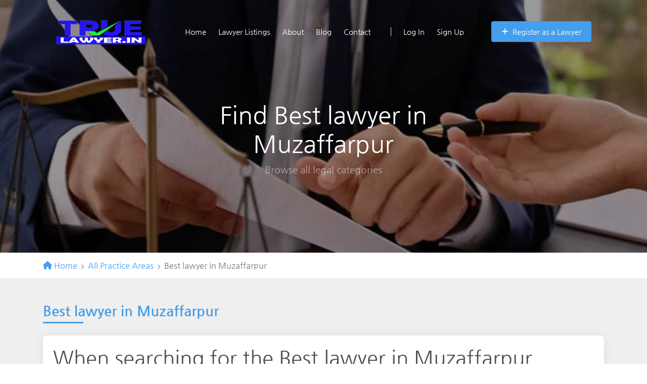

--- FILE ---
content_type: text/html; charset=UTF-8
request_url: https://truelawyer.in/best-lawyer-in-muzaffarpur?filter_sort_by=1&page=5
body_size: 115185
content:
<!DOCTYPE html>
<html lang="en">
<head>

    
    <!-- Global site tag (gtag.js) - Google Analytics -->
        
        <script>
            window.dataLayer = window.dataLayer || [];
            function gtag(){dataLayer.push(arguments);}
            gtag('js', new Date());
            gtag('config', 'G-5YSSH0R8N1');
          
          window.addEventListener('load', event => {
                
                const observer = new IntersectionObserver((entries) => {
                    entries.forEach((entry) => {
                        if (entry.isIntersecting) {
                            
                            let script = document.createElement("script");
                            script.async = true;
                          	script.defer = true;
                            script.src = "https://www.googletagmanager.com/gtag/js?id=G-5YSSH0R8N1";
                            p = document.getElementsByTagName('script')[0];
                            p.parentNode.insertBefore(script, p);
                            
                            observer.unobserve(entry.target);
                        }
                    });
                });

                observer.observe(document.querySelector('.container'));

            }, false)
        </script>

    


    <title>Best Lawyer In Muzaffarpur | Truelawyer</title>
<meta name="description" content="Best Lawyer In Muzaffarpur | Truelawyer">
<meta name="keywords" content="free Legal advice, lawyer, law, legal advice, legal help, legal issues, law questions, find a lawyer, law advice, find a local lawyer">
<meta property="article:publisher" content="https://www.facebook.com/TrueLawyerin-582106645802908">
<meta property="fb:app_id" content="1629863963844080">
<link rel="canonical" href="https://truelawyer.in/best-lawyer-in-muzaffarpur"/>
<meta property="og:title" content="Best Lawyer In Muzaffarpur | Truelawyer" />
<meta property="og:description" content="Best Lawyer In Muzaffarpur | Truelawyer" />
<meta property="og:url" content="https://truelawyer.in/best-lawyer-in-muzaffarpur" />
<meta property="og:type" content="article" />
<meta property="og:site_name" content="Find Lawyers Online In Your City" />

<meta name="twitter:card" content="summary_large_image" />
<meta name="twitter:site" content="@TrueLawyer2" />
<meta name="twitter:creator" content="@TrueLawyer2" />
<meta name="twitter:title" content="Best Lawyer In Muzaffarpur | Truelawyer" />
<meta name="twitter:description" content="Best Lawyer In Muzaffarpur | Truelawyer" />
<meta name="twitter:url" content="https://truelawyer.in/best-lawyer-in-muzaffarpur" />
<script type="application/ld+json">{"@context":"https:\/\/schema.org","@type":"WebPage"}</script>

    <!-- CSRF Token -->
    <meta name="csrf-token" content="v495sn3pUDskuSfQ85Nb4snpluKqwMqZgMtatqlj">
    <meta charset="utf-8">
    <meta name="viewport" content="width=device-width, initial-scale=1, shrink-to-fit=no">

    <!-- favicon -->
            <link rel="icon" type="icon" href="https://truelawyer.in/storage/setting/favicon-2022-10-02-6339b3dc80f01.png" sizes="96x96"/>
    
    <link rel="apple-touch-icon" href="https://truelawyer.in/storage/setting/apple-touch-icon.png" />
    <link rel="apple-touch-icon" sizes="57x57" href="https://truelawyer.in/storage/setting/apple-touch-icon-57x57.png" />
    <link rel="apple-touch-icon" sizes="72x72" href="https://truelawyer.in/storage/setting/apple-touch-icon-72x72.png" />
    <link rel="apple-touch-icon" sizes="76x76" href="https://truelawyer.in/storage/setting/apple-touch-icon-76x76.png" />
    <link rel="apple-touch-icon" sizes="114x114" href="https://truelawyer.in/storage/setting/apple-touch-icon-114x114.png" />
    <link rel="apple-touch-icon" sizes="120x120" href="https://truelawyer.in/storage/setting/apple-touch-icon-120x120.png" />
    <link rel="apple-touch-icon" sizes="144x144" href="https://truelawyer.in/storage/setting/apple-touch-icon-144x144.png" />
    <link rel="apple-touch-icon" sizes="152x152" href="https://truelawyer.in/storage/setting/apple-touch-icon-152x152.png" />
    <link rel="apple-touch-icon" sizes="180x180" href="https://truelawyer.in/storage/setting/apple-touch-icon-180x180.png" />

    
    <link rel="stylesheet" type="text/css" href="https://truelawyer.in/frontend/css/fonts.css" />

    <link rel="stylesheet" type="text/css" href="https://truelawyer.in/frontend/css/stylesheet.css">

    <!-- custom colors -->
    <style>a{color:#449eec;}a:hover{color:#000}.btn-primary{background-color:#449eec;border-color:#449eec;}.btn-primary:hover{background-color:#fff;color:#449eec;border-color:#449eec;}.btn-primary:disabled{color:#fff!important;background-color:#449eec!important;border-color:#449eec!important;}.btn-outline-primary{color:#449eec;border-color:#449eec!important;}.btn-outline-primary:hover{background-color:#449eec!important;border-color:#449eec!important;color:#ffffff !important;}.btn-outline-primary:disabled{color:#449eec!important;}.btn-outline-primary.dropdown-toggle{background-color:#449eec!important;border-color:#449eec!important;}.btn-link{color:#449eec!important;}.dropdown-item.active,.dropdown-item:active{background-color:#449eec!important;}.custom-control-input:checked~.custom-control-label:before{background-color:#449eec!important;}.custom-control-input:checked~.custom-control-label:before{background-color:#449eec!important;}.custom-control-input:indeterminate~.custom-control-label:before{background-color:#449eec!important;}.custom-radio .custom-control-input:checked~.custom-control-label:before{background-color:#449eec!important;}.custom-range::-webkit-slider-thumb{background-color:#449eec!important;}.custom-range::-moz-range-thumb{background-color:#449eec!important;}.custom-range::-ms-thumb{background-color:#449eec!important;}.nav-pills .nav-link.active,.nav-pills .show>.nav-link{background-color:#449eec!important;}.page-link{color:#449eec!important;}.page-item.active .page-link{color:#ffffff !important;background-color:#449eec!important;border-color:#449eec;}.badge-primary{background-color:#449eec!important;}.progress-bar{background-color:#449eec!important;}.list-group-item.active{background-color:#449eec!important;border-color:#449eec!important;}.bg-primary{background-color:#449eec!important;}.border-primary{border-color:#449eec!important;}.text-primary{color:#449eec!important;}.pace .pace-progress{background:#449eec!important;}.btn.btn-outline-white:hover{color:#449eec!important;}.form-control:active,.form-control:focus{border-color:#449eec!important;}.site-section-heading:after{background:#449eec!important;}.site-section-heading.text-center:after{background:#449eec!important;}.ul-check.primary li:before{color:#449eec!important;}.site-navbar .site-navigation .site-menu .active>a{color:#449eec!important;}.site-navbar .site-navigation .site-menu>li>a:hover{color:#449eec!important;}.site-navbar .site-navigation .site-menu .has-children .dropdown{border-top:2px solid#449eec!important;}.site-navbar .site-navigation .site-menu .has-children .dropdown .active>a{color:#449eec!important;}.site-navbar .site-navigation .site-menu .has-children:hover>a,.site-navbar .site-navigation .site-menu .has-children:focus>a,.site-navbar .site-navigation .site-menu .has-children:active>a{color:#449eec!important;}
.site-mobile-menu .site-nav-wrap a:hover{color:#449eec!important;}.site-mobile-menu .site-nav-wrap li.active>a{color:#449eec!important;}.site-block-tab .nav-item>a:hover,.site-block-tab .nav-item>a.active{border-bottom:2px solid#449eec!important;}.block-13 .owl-nav .owl-prev:hover,.block-13 .owl-nav .owl-next:hover,.slide-one-item .owl-nav .owl-prev:hover,.slide-one-item .owl-nav .owl-next:hover{color:#449eec!important;}.slide-one-item .owl-dots .owl-dot.active span{background:#449eec!important;}.block-12 .text .text-inner:before{background:#449eec!important;}.block-16 figure .play-button{color:#449eec!important;}.block-25 ul li a .meta{color:#449eec!important;}.player .team-number{background:#449eec!important;}.site-block-27 ul li.active a,.site-block-27 ul li.active span{background:#449eec!important;}.feature-1,.free-quote,.feature-3{background:#449eec!important;}.border-primary:after{background:#449eec!important;}.how-it-work-item .number{background:#449eec!important;}.custom-pagination a,.custom-pagination span{background:#449eec!important;}.popular-category:hover{background:#449eec!important;-webkit-box-shadow:none !important;box-shadow:none !important;}.listing-item .listing-item-content .category{background:#449eec!important;}.accordion-item[aria-expanded=true]{color:#449eec!important;}.rangeslider.rangeslider--horizontal .rangeslider__fill{background:#449eec!important;}.rangeslider .rangeslider__handle:after{border:3px solid#449eec!important;}.customization-header-background-color{background-color:transparent!important;}.customization-header-font-color{color:white!important;}.site-navbar .site-navigation .site-menu>li>a{color:white!important;}.site-footer .footer-heading{color:white!important;}.customization-footer-font-color{color:white!important;}.site-footer .btn-footer-dropdown{background-color:transparent;color:white;border-color:white;}.pace{-webkit-pointer-events:none;pointer-events:none;-webkit-user-select:none;-moz-user-select:none;user-select:none}.pace-inactive{display:none}.pace .pace-progress{background:#30e3ca;position:fixed;z-index:2000;top:0;right:100%;width:100%;height:2px}address{margin-bottom:.3rem}.review:not(:last-of-type):after{content:"•";margin:0 1px 0 4px}#search-box-query-icon-div{margin-right:0 !important}#search-box-query-icon{background-color:#fff !important;border-color:#fff !important;border-right-color:#e9ecef !important}
#search_query{border-top-left-radius:0 !important;border-bottom-left-radius:0 !important}.state-city-invalid-tooltip{display:block}#multiple-datasets .league-name{margin:0 20px 5px;padding:3px 0;border-bottom:1px solid #ccc}#multiple-datasets span.icon{z-index:1000 !important}.twitter-typeahead{width:100%}.tt-hint{color:#999}.tt-menu{text-align:left;min-width:270px;margin-top:12px;padding:8px 0;background-color:#fff;border:1px solid rgba(0,0,0,.2);border-radius:8px;box-shadow:0 5px 10px rgba(0,0,0,.2);max-height:230px;overflow-y:auto;z-index:1000 !important}.tt-suggestion{padding:3px 20px;font-size:1rem;line-height:24px}.tt-suggestion.tt-cursor{color:#fff;background-color:#0097cf}.tt-suggestion:hover{cursor:pointer;color:#fff;background-color:#0097cf}.tt-suggestion p{margin:0}.invalid-tooltip{display:block !important}.invalid-tooltip-side-search-query{top:auto !important}address a{color:#4d4d4d}.address a{color:#fff}#logout-form{display:none}.line-height-1-0{line-height:1.0}.line-height-1-2{line-height:1.2}
.font-size-13{font-size:13px}.display-none{display:none}.z-index-1000{z-index:1000}.item-featured-label{border-top-left-radius:5px;font-size:13px;position:relative;top:-2%;background-color:#449eec;}.listing__item_featured_box{border:1px solid#449eec;box-shadow:none;}.div-clear{width:100px;clear:both}#menu-mobile-div{position:relative;top:3px}.site-section img{max-width:100%}#mapid-item{width:100%;height:400px}#mapid-search{width:100%;height:900px}#mapid-box{width:100%;position:sticky !important}.post-body img{max-width:100%}.media-body-comment-body{white-space:pre-wrap}.item-cover-title-section-sm-xs{font-size:1.8rem !important}.item-cover-address-section{color:rgba(255,255,255,.8) !important}.item-cover-address-section-sm-xs{font-size:1rem !important}.item-cover-contact-section h3{color:#fff}.item-cover-contact-section p{color:rgba(255,255,255,.9);font-size:2rem;line-height:1.5}.item-blocks-cover{min-height:600px !important}.item-blocks-cover-sm{min-height:580px !important}
.site-blocks-cover-sm{background-size:auto !important}#share-modal{z-index:2000}#qrcodeModal{z-index:2000}#itemLeadModal{z-index:2000}#showCategoriesModal{z-index:2000}.overlap-category-sm{z-index:20;position:relative;background:#fff;border-radius:10px}.listing .category:hover{background:#449eec!important;color:#ffffff;}.btn-facebook{background-color:#3b5998 !important;border-color:#3b5998 !important}.btn-twitter{background-color:#1da1f2 !important;border-color:#1da1f2 !important}.btn-linkedin{background-color:#007bb5 !important;border-color:#007bb5 !important}.btn-blogger{background-color:#fb8f3d !important;border-color:#fb8f3d !important}.btn-pinterest{background-color:#cb2027 !important;border-color:#cb2027 !important}.btn-evernote{background-color:#2dbe60 !important;border-color:#2dbe60 !important}.btn-reddit{background-color:#ff4500 !important;border-color:#ff4500 !important}.btn-buffer{background-color:#232a30 !important;border-color:#232a30 !important}
.btn-wordpress{background-color:#0b6086 !important;border-color:#0b6086 !important}.btn-weibo{background-color:#df2029 !important;border-color:#df2029 !important}.btn-skype{background-color:#00aff0 !important;border-color:#00aff0 !important}.btn-telegram{background-color:#08c !important;border-color:#08c !important}.btn-viber{background-color:#665cac !important;border-color:#665cac !important}.btn-whatsapp{background-color:#25d366 !important;border-color:#25d366 !important}.btn-wechat{background-color:#7bb32e !important;border-color:#7bb32e !important}.btn-line{background-color:#00b900 !important;border-color:#00b900 !important}.btn-google{background-color:#ea4335 !important;border-color:#ea4335 !important}.btn-github{background-color:#24292e !important;border-color:#24292e !important}iframe{transition:opacity .5s ease-in-out;transition-delay:.25s}#review_summary{text-align:center;padding:32px 10px;-webkit-border-radius:3px 3px 3px 0;-moz-border-radius:3px 3px 3px 0;-ms-border-radius:3px 3px 3px 0;border-radius:3px 3px 3px 0}
#review_summary strong{font-size:2.625rem;display:block;line-height:1}#item-rating-sort-by-form{display:inline-block !important}#mapid-item img{max-width:none !important}#mapid-box img{max-width:none !important}#mapid-search img{max-width:none !important}.gm-style .gm-style-iw-c{min-height:310px !important;max-width:260px !important}.gm-style-iw-d{min-height:300px;max-width:260px}.site-footer .dropdown-menu a{color:#212529 !important}.site-footer .dropdown-menu a:hover{color:#999 !important}.listings-filter-box{box-shadow:0 2px 20px -2px rgba(0,0,0,.1)}.bootstrap-select .dropdown-menu{z-index:1021}@media (max-width:400px){.site-footer .dropdown-menu{max-height:250px;overflow-y:auto}}@media (min-width:400px){.site-footer .dropdown-menu{max-height:400px;overflow-y:auto}}.item-box-hr{margin-top:10px;margin-bottom:10px}.item-box-hour-span-opened{font-size:.6875rem;font-weight:600;color:#28a745;border:1px solid #28a745;padding:2px 8px;border-radius:3px;line-height:1}.item-box-hour-span-closed{font-size:.6875rem;font-weight:600;color:#dc3545;border:1px solid #dc3545;padding:2px 8px;border-radius:3px;line-height:1}
.item-box-user-img-div{padding-right:0}.item-box-user-name-div{padding-left:10px}.item-box-index-nearby-hour-span-opened{font-size:.6875rem;font-weight:600;color:#28a745;border:1px solid #28a745;background-color:#28a745;padding:2px 8px;border-radius:3px;line-height:1}.item-box-index-nearby-hour-span-closed{font-size:.6875rem;font-weight:600;color:#dc3545;border:1px solid #dc3545;background-color:#dc3545;padding:2px 8px;border-radius:3px;line-height:1}.item-box-index-nearby-hr{border-top:1px solid rgba(255,255,255,.3)}.image-category{padding:5px 3px}.image-category-span{margin-bottom:0 !important}.image-category-caption{position:relative;top:4px}.image-category-img{max-height:113px !important}</style>
        



    <style>
      @media (max-width:1024px){
        span.icon-menu.h3 { color: #fff !important; }
      }
      @media (max-width:767px){
        span.icon-menu.h3 { color: #000 !important; }
      }
    </style>

    
            <link href="https://truelawyer.in/frontend/vendor/leaflet/leaflet.css" rel="stylesheet" />
    
    <link href="https://truelawyer.in/frontend/vendor/bootstrap-select/bootstrap-select.min.css" rel="stylesheet" />
    
    
       <style>
/*mobile responsive start*/
@media (max-width:767px){
/*Card buttons start*/
.laywerRelated {
    flex-wrap: wrap;
}
/*Card buttons end*/

/*Accordion tabs title start*/
.a-card-title {
    width: 90%!important;
}
.myaccordion .btn {
    word-break: break-word!important;
    white-space: pre-wrap!important;
    text-align: left!important;
} 
/*Accordion tabs title end*/

/*Accordion tabs icon start*/
.fa-stack {
    width: 10%!important;
}
.fa-stack-1x, .fa-stack-2x {
    top: 0!important;
}
/*Accordion tabs icon end*/
}
/*mobile responsive end*/

.a-card-title {
    width: 90%!important;
}
.myaccordion .btn {
    word-break: break-word!important;
    white-space: pre-wrap!important;
    text-align: left!important;
} 
.fa-stack {
    width: 10%!important;
}
.fa-stack-1x, .fa-stack-2x {
    top: 0!important;
}
 

    </style>


    
        <style type="text/css">
        .bootstrap-select .dropdown-menu { z-index: 9999 }
    </style>
<script type="application/ld+json">{
        "@context": "http://schema.org",
        "@type": "Organization",
        "image": "https://truelawyer.in/storage/setting/logo-2022-11-10-636d2a76cdae2.png",
        "name": "TrueLawyer",
        "address": {
        "@type": "PostalAddress",
            "addressLocality": "UC-22 FCN , RAMESH NAGAR",
            "addressRegion": "NEW DELHI",
            "postalCode": "110015",
            "streetAddress": "Truelawyer Legal Services"
        },
        "logo": "https://truelawyer.in/storage/setting/logo-2022-11-10-636d2a76cdae2.png",
        "url": "https://truelawyer.in",
        "telephone": ""
}</script>
</head>
<body>



<div class="site-wrap">

    
    <div class="site-mobile-menu">
    <div class="site-mobile-menu-header">
        <div class="site-mobile-menu-close mt-3">
            <span class="icon-close2 js-menu-toggle"></span>
        </div>
    </div>
    <div class="site-mobile-menu-body"></div>
</div>

<header class="site-navbar container py-0 bg-white customization-header-background-color" role="banner">

    <!-- <div class="container"> -->
    <div class="row align-items-center">

        <div class="col-8 col-xl-2 pr-0">

                                <h1 class="mb-0 mt-1 site-logo">
                    <a href="https://truelawyer.in" class="text-black mb-0">
                        <img alt="True Lawyer Logo" src="https://truelawyer.in/storage/setting/logo-2022-11-10-636d2a76cdae2.png">
                    </a>
                </h1>
                

        </div>
        <div class="col-12 col-md-10 d-none d-xl-block">
            <nav class="site-navigation position-relative text-right" role="navigation">

                <ul class="site-menu js-clone-nav mr-auto d-none d-lg-block pl-4">
                    <li><a href="https://truelawyer.in">Home</a></li>
                    <li><a href="https://truelawyer.in/categories">Lawyer Listings</a></li>
                                        <li><a href="https://truelawyer.in/about">About</a></li>
                                        <li><a href="https://truelawyer.in/blog">Blog</a></li>
                    <li><a href="https://truelawyer.in/contact">Contact</a></li>

                                            <li class="ml-xl-3 login"><a href="https://truelawyer.in/login"><span class="border-left pl-xl-4"></span>Log In</a></li>
                                                    <li><a href="https://truelawyer.in/register">Sign Up</a></li>
                                                                <li>
                                                    <a href="https://truelawyer.in/pricing" class="cta"><span class="bg-primary text-white rounded"><i class="fas fa-plus mr-1"></i> Register as a Lawyer</span></a>
                                            </li>
                </ul>
            </nav>
        </div>


        <div class="d-inline-block d-xl-none ml-auto py-3 col-4 text-right" id="menu-mobile-div">
            <a href="#" class="site-menu-toggle js-menu-toggle text-black"><span class="icon-menu h3"></span></a>
        </div>

    </div>
    <!-- </div> -->

</header>

    
    
<script type="application/ld+json">{
"@context": "http://schema.org/",
"@type": "AggregateRating",
"ratingValue" : 5,
"ratingCount": 493,
"reviewCount": 544,
"itemReviewed": {
"@type": "Organization",
"name": "TrueLawyer"
}
}</script>
    <script type="application/ld+json"> 
    {
    "@context": "http://schema.org",
    "@type": "BreadcrumbList",
    "itemListElement":
        [
            {
                "@type": "ListItem",
                "position": "1",
                "item":
                    {
                        "@id": "https://truelawyer.in",
                        "name": "Home"
                    }
            },
             {
                "@type": "ListItem",
                "position": "2",
                "item":
                    {
                        "@id": "https://truelawyer.in/categories",
                        "name": "All Practice Areas"
                    }
            },
            {
                "@type": "ListItem",
                "position": "3",
                "item":
                    {
                        "@id": "https://truelawyer.in/best-lawyer-in-muzaffarpur",
                        "name": "Best lawyer in Muzaffarpur"
                    }
            } 
        ]
    }
</script>   

 <script type="application/ld+json">
{
  "@context": "https://schema.org",
  "@type": "FAQPage",
  "mainEntity": [
    {
      "@type": "Question",
      "name": "Who are the Best lawyer in Muzaffarpur?\n",
      "acceptedAnswer": {
        "@type": "Answer",
        "text": "The Best lawyer in Muzaffarpur depend on various factors such as their expertise, experience, and reputation. Some of the ways to find top lawyers in your city are:\n\nChecking online directories and lawyer review websites\nAsking for referrals from friends, family, and colleagues\nContacting local bar associations for recommendations"
      }
    },
    {
      "@type": "Question",
      "name": "What qualities should I look for in a Best lawyer in Muzaffarpur?",
      "acceptedAnswer": {
        "@type": "Answer",
        "text": "A: Some of the qualities that you should look for in a Best lawyer in Muzaffarpur are:\n\nExpertise in the relevant area of law\nExperience in handling similar cases\nGood communication and negotiation skills\nStrong analytical and problem-solving abilities\nAvailability and responsiveness to your needs\nGood reputation and ethical conduct"
      }
    },
    {
      "@type": "Question",
      "name": "Q: How much do Best lawyer in Muzaffarpur charge?\n",
      "acceptedAnswer": {
        "@type": "Answer",
        "text": "The fees charged by Best lawyer in Muzaffarpur vary depending on various factors such as their \nexpertise, experience, and reputation. Some lawyers may charge a flat fee for their services, \nwhile others may charge an hourly rate or a contingency fee. It is important to discuss the fees \nand payment arrangements with your lawyer before hiring them.\n"
      }
    },
    {
      "@type": "Question",
      "name": "How to talk about experience of lawyer and the cases that he has handled.?",
      "acceptedAnswer": {
        "@type": "Answer",
        "text": "Ask the lawyer directly: You can always ask the lawyer directly about their experience and qualifications. Most lawyers are happy to provide this information to potential clients.\nBe respectful: When talking to a lawyer about their experience, be respectful and professional. Don't make assumptions or judgments based on limited information.        "
      }
    },
    {
      "@type": "Question",
      "name": "Who is the Best lawyer in Muzaffarpur?",
      "acceptedAnswer": {
        "@type": "Answer",
        "text": "The Best lawyer in Muzaffarpur depends on various factors such as their expertise, experience, and reputation. Some of the ways to find the\nBest lawyer in Muzaffarpur are:\n\nChecking href=\"truelawyer.in\" and lawyers websites\nAsking for referrals from friends, family, and colleagues\nContacting local bar associations for recommendations\n"
      }
    },
    {
      "@type": "Question",
      "name": " What qualities should I look for in the Best lawyer in Muzaffarpur?",
      "acceptedAnswer": {
        "@type": "Answer",
        "text": " Some of the qualities that you should look for in the Best lawyer in Muzaffarpur are:\nExpertise in the relevant area of law\nExperience in handling similar cases\nGood communication and negotiation skills\nStrong analytical and problem-solving abilities\nAvailability and responsiveness to your needs\nGood reputation and ethical conduct"
      }
    }
  ]
}
</script>
<!--FAQPage Code Generated by https://saijogeorge.com/json-ld-schema-generator/faq/-->
    

            <div class="site-blocks-cover inner-page-cover overlay" style="background-image: url( https://truelawyer.in/storage/customization/innerpage-header-2022-11-10-636d28d2982841.jpg);">

    
        
        <div class="container">
            <div class="row align-items-center justify-content-center text-center">

                <div class="col-md-10" data-aos="fade-up" data-aos-delay="400">


                    <div class="row justify-content-center mt-5">
                        <div class="col-md-8 text-center">
                            <h1 style="color: white;">Find Best lawyer in Muzaffarpur</h1>
                            <p class="mb-0" style="color: rgba(255, 255, 255, 0.5);">Browse all legal categories</p>
                        </div>
                    </div>


                </div>
            </div>
        </div>
    </div>
   


     <!-- Breadcrumb Start-->
    <div class="breadcrumbSection">
        <div class="container">
    <div class="row">
                            <div class="col-md-12">
                                <nav aria-label="breadcrumb">
                                    <ol class="breadcrumb bg-white pl-0 pr-0 mb-0">
                                        <li class="breadcrumb-item">
                                            <a href="https://truelawyer.in">
                                                <i class="fas fa-home"></i>
                                                Home
                                            </a>
                                        </li>
                                        <li class="breadcrumb-item"><a href="https://truelawyer.in/categories">All Practice Areas</a></li>
                                        <li class="breadcrumb-item active" aria-current="page">Best lawyer in Muzaffarpur</li>
                                    </ol>
                                </nav>
                            </div>
                        </div>
                        </div>
                   </div>
 <!-- Breadcrumb End  -->




    <div class="site-section customSection">
        <div class="container">
            <div class="row">
                <!--  Change Section Start listing change -->
                <div class="col-lg-12">

                    <div class="row mb-4">
                        <div class="col-md-12 text-left border-primary customTextFont">
                            <h2 class="font-weight-light text-primary">Best lawyer in Muzaffarpur</h2>
                            
                        </div>
                    </div>

                                        
    <div class="lawyerListingCard">
         <div class="more-content" >
      <h1>
          
          When searching for the Best lawyer in Muzaffarpur

      </h1>
      <p>
          
 it can be overwhelming and difficult to know where to begin. 
There are so many lawyers out there, all with different areas of expertise and levels of experience. However, 
finding the right lawyer for your legal issue is crucial to achieving the best possible outcome. 

      </p>
</div>
</div>

                    <div class="row">

                             

                                                                                    <div class="col-lg-12">
                                    <div class="d-block d-md-flex listing vertical">
  <!-- Custom Listing Start Here -->
  <div class="lawyerListingCard">
    <div class="lawyerAvatarWrap">
      <div class="lawyerAvtar">
        <a href="https://truelawyer.in/lawyer/shashi-kant-dwivedi"
           class="img d-block listing_for_map_hover"
           style="background-image: url(https://truelawyer.in/storage/item/shashi-kant-dwivedi-2023-02-17-63ef3c05aa162-medium.jpg)"
           data-map-lat="26.1015782"
           data-map-lng="85.4194025"
           data-map-title="Shashi Kant Dwivedi"
                        data-map-address="Sedbhawna Nagar, Aterdah, Ramna, Muzaffarpur - 842001, Imlichatti, Muzaffarpur "
                      data-map-rating=""
           data-map-reviews="0"
           data-map-link="https://truelawyer.in/lawyer/shashi-kant-dwivedi"
           data-map-feature-image-link="https://truelawyer.in/storage/item/shashi-kant-dwivedi-2023-02-17-63ef3c05aa163-small.jpg">
        </a>
      </div>

      <div class="lawyerBadgeGroup">
                <span class="lawyerBadgeIcon lawyerBadge" data-toggle="tooltip" data-placement="top" title="Facebook"><i class="fab fa-facebook"></i></span>
        <span class="lawyerBadgeIcon lawyerBadge" data-toggle="tooltip" data-placement="top" title="Whatsapp"><i class="fab fa-whatsapp"></i></span>
        <span class="lawyerBadgeIcon lawyerBadge" data-toggle="tooltip" data-placement="top" title="Instagram"><i class="fab fa-instagram"></i></span>
      </div>
    </div>

    <div class="lawyerDiscription">
      <h4 class="lawyerNamee"
          data-map-lat="26.1015782"
          data-map-lng="85.4194025"
          data-map-title="Shashi Kant Dwivedi"
          data-map-address="Sedbhawna Nagar, Aterdah, Ramna, Muzaffarpur - 842001, Imlichatti, Muzaffarpur "
          data-map-rating=""
          data-map-reviews="0"
          data-map-link="https://truelawyer.in/lawyer/shashi-kant-dwivedi"
          data-map-feature-image-link="https://truelawyer.in/storage/item/shashi-kant-dwivedi-2023-02-17-63ef3c05aa163-small.jpg">
        <a href="https://truelawyer.in/lawyer/shashi-kant-dwivedi">Shashi Kant Dwivedi</a>
      </h4>

      
      
      
      <div class="lawyerDetailed-info">
        <div class="lawyerAddress">
                      <p class="laddress">
              Sedbhawna Nagar, Aterdah, Ramna, Muzaffarpur - 842001,
              <a href="https://truelawyer.in/muzaffarpur">Muzaffarpur</a>
              
            </p>
                  </div>

        <div class="lawyerConsult">
          <ul class="practiceList">
                      </ul>
        </div>
      </div>
    </div>

    <div class="laywerRelated">
      <a href="https://truelawyer.in/lawyer/shashi-kant-dwivedi" class="profile-outlinebtn btn btn-outline-primary rounded">
        <i class="fa fa-user pr-2"></i>View Profile
      </a>
      <button type="button" onclick="contactLawyer60500()" class="contactLawyer btn btn-primary text-white rounded">
        <i class="fa fa-phone pr-2"></i>Contact Lawyer
      </button>
    </div>
  </div>
</div>




<script type="text/javascript">
function renderReCaptcha60500() {
  if (!window.grecaptcha) return; // guard if script not loaded

  var $el    = $('#recaptcha-element60500');
  if (!$el.length) return;

  var sitekey = $el.data('sitekey');
  var theme   = $el.data('theme') || 'light';

  if (window["item_recaptcha_60500"] !== undefined) {
    try { grecaptcha.reset(window["item_recaptcha_60500"]); } catch(e){}
  } else {
    try {
      window["item_recaptcha_60500"] = grecaptcha.render('recaptcha-element60500', {
        sitekey: sitekey,
        theme: theme
      });
    } catch(e){}
  }
}

function contactLawyer60500() {
  // If a legacy OTP modal was left in DOM somewhere, hide it (defensive)
  if ($('#OTPitemLeadModal60500').length && $('#OTPitemLeadModal60500').hasClass('show')) {
    $('#OTPitemLeadModal60500').modal('hide');
  }

  // If our new modal is already present in DOM, just show it
  if ($('#itemLeadModal60500 .modal-dialog').length) {
    $('#itemLeadModal60500').modal('show');
    setTimeout(function(){ renderReCaptcha60500(); }, 100);
    return;
  }

  // Fetch the complete modal via AJAX and append to body
  $.get('https://truelawyer.in/ajax/contact-lawyer/60500')
    .done(function (html) {
      // Remove any empty placeholder to avoid duplicates
      $('#itemLeadModal60500').remove();
      $('body').append(html);
      $('#itemLeadModal60500').modal('show');
      setTimeout(function(){
        renderReCaptcha60500();
        if (typeof window['bindContactFormSubmit60500'] === 'function') {
          window['bindContactFormSubmit60500']();
        }
      }, 100);
    })
    .fail(function (xhr) {
      alert('Could not load contact form (' + xhr.status + ').');
    });
}

</script>
                                </div>
                                                            <div class="col-lg-12">
                                    <div class="d-block d-md-flex listing vertical">
  <!-- Custom Listing Start Here -->
  <div class="lawyerListingCard">
    <div class="lawyerAvatarWrap">
      <div class="lawyerAvtar">
        <a href="https://truelawyer.in/lawyer/sajeev-kr-verma"
           class="img d-block listing_for_map_hover"
           style="background-image: url(https://truelawyer.in/storage/item/sajeev-kr-verma-2023-02-17-63ef33507b937-medium.jpg)"
           data-map-lat="26.1517238"
           data-map-lng="85.4117608"
           data-map-title="Sajeev Kr Verma"
                        data-map-address="Block 2B 3Rd Floor Civil Court, Juvellie Chamber, Muzaffarpur Court, Muzaffarpur - 842001, Railway Station, Aghoria Bazaar, Muzaffarpur "
                      data-map-rating=""
           data-map-reviews="0"
           data-map-link="https://truelawyer.in/lawyer/sajeev-kr-verma"
           data-map-feature-image-link="https://truelawyer.in/storage/item/sajeev-kr-verma-2023-02-17-63ef33507b938-small.jpg">
        </a>
      </div>

      <div class="lawyerBadgeGroup">
                <span class="lawyerBadgeIcon lawyerBadge" data-toggle="tooltip" data-placement="top" title="Facebook"><i class="fab fa-facebook"></i></span>
        <span class="lawyerBadgeIcon lawyerBadge" data-toggle="tooltip" data-placement="top" title="Whatsapp"><i class="fab fa-whatsapp"></i></span>
        <span class="lawyerBadgeIcon lawyerBadge" data-toggle="tooltip" data-placement="top" title="Instagram"><i class="fab fa-instagram"></i></span>
      </div>
    </div>

    <div class="lawyerDiscription">
      <h4 class="lawyerNamee"
          data-map-lat="26.1517238"
          data-map-lng="85.4117608"
          data-map-title="Sajeev Kr Verma"
          data-map-address="Block 2B 3Rd Floor Civil Court, Juvellie Chamber, Muzaffarpur Court, Muzaffarpur - 842001, Railway Station, Aghoria Bazaar, Muzaffarpur "
          data-map-rating=""
          data-map-reviews="0"
          data-map-link="https://truelawyer.in/lawyer/sajeev-kr-verma"
          data-map-feature-image-link="https://truelawyer.in/storage/item/sajeev-kr-verma-2023-02-17-63ef33507b938-small.jpg">
        <a href="https://truelawyer.in/lawyer/sajeev-kr-verma">Sajeev Kr Verma</a>
      </h4>

      
      
      
      <div class="lawyerDetailed-info">
        <div class="lawyerAddress">
                      <p class="laddress">
              Block 2B 3Rd Floor Civil Court, Juvellie Chamber, Muzaffarpur Court, Muzaffarpur - 842001, Railway Station,
              <a href="https://truelawyer.in/muzaffarpur">Muzaffarpur</a>
              
            </p>
                  </div>

        <div class="lawyerConsult">
          <ul class="practiceList">
                      </ul>
        </div>
      </div>
    </div>

    <div class="laywerRelated">
      <a href="https://truelawyer.in/lawyer/sajeev-kr-verma" class="profile-outlinebtn btn btn-outline-primary rounded">
        <i class="fa fa-user pr-2"></i>View Profile
      </a>
      <button type="button" onclick="contactLawyer59619()" class="contactLawyer btn btn-primary text-white rounded">
        <i class="fa fa-phone pr-2"></i>Contact Lawyer
      </button>
    </div>
  </div>
</div>




<script type="text/javascript">
function renderReCaptcha59619() {
  if (!window.grecaptcha) return; // guard if script not loaded

  var $el    = $('#recaptcha-element59619');
  if (!$el.length) return;

  var sitekey = $el.data('sitekey');
  var theme   = $el.data('theme') || 'light';

  if (window["item_recaptcha_59619"] !== undefined) {
    try { grecaptcha.reset(window["item_recaptcha_59619"]); } catch(e){}
  } else {
    try {
      window["item_recaptcha_59619"] = grecaptcha.render('recaptcha-element59619', {
        sitekey: sitekey,
        theme: theme
      });
    } catch(e){}
  }
}

function contactLawyer59619() {
  // If a legacy OTP modal was left in DOM somewhere, hide it (defensive)
  if ($('#OTPitemLeadModal59619').length && $('#OTPitemLeadModal59619').hasClass('show')) {
    $('#OTPitemLeadModal59619').modal('hide');
  }

  // If our new modal is already present in DOM, just show it
  if ($('#itemLeadModal59619 .modal-dialog').length) {
    $('#itemLeadModal59619').modal('show');
    setTimeout(function(){ renderReCaptcha59619(); }, 100);
    return;
  }

  // Fetch the complete modal via AJAX and append to body
  $.get('https://truelawyer.in/ajax/contact-lawyer/59619')
    .done(function (html) {
      // Remove any empty placeholder to avoid duplicates
      $('#itemLeadModal59619').remove();
      $('body').append(html);
      $('#itemLeadModal59619').modal('show');
      setTimeout(function(){
        renderReCaptcha59619();
        if (typeof window['bindContactFormSubmit59619'] === 'function') {
          window['bindContactFormSubmit59619']();
        }
      }, 100);
    })
    .fail(function (xhr) {
      alert('Could not load contact form (' + xhr.status + ').');
    });
}

</script>
                                </div>
                                                            <div class="col-lg-12">
                                    <div class="d-block d-md-flex listing vertical">
  <!-- Custom Listing Start Here -->
  <div class="lawyerListingCard">
    <div class="lawyerAvatarWrap">
      <div class="lawyerAvtar">
        <a href="https://truelawyer.in/lawyer/abhay-ranjan"
           class="img d-block listing_for_map_hover"
           style="background-image: url(https://truelawyer.in/storage/item/abhay-ranjan-2023-02-17-63ef334b69dde-medium.jpg)"
           data-map-lat="26.120276"
           data-map-lng="85.358833"
           data-map-title="Abhay Ranjan"
                        data-map-address="Bajrangpuran Road, Rewa Road, Muzaffarpur Ho, Muzaffarpur - 842001, Mathna Mallik, Muzaffarpur "
                      data-map-rating=""
           data-map-reviews="0"
           data-map-link="https://truelawyer.in/lawyer/abhay-ranjan"
           data-map-feature-image-link="https://truelawyer.in/storage/item/abhay-ranjan-2023-02-17-63ef334b69ddf-small.jpg">
        </a>
      </div>

      <div class="lawyerBadgeGroup">
                <span class="lawyerBadgeIcon lawyerBadge" data-toggle="tooltip" data-placement="top" title="Facebook"><i class="fab fa-facebook"></i></span>
        <span class="lawyerBadgeIcon lawyerBadge" data-toggle="tooltip" data-placement="top" title="Whatsapp"><i class="fab fa-whatsapp"></i></span>
        <span class="lawyerBadgeIcon lawyerBadge" data-toggle="tooltip" data-placement="top" title="Instagram"><i class="fab fa-instagram"></i></span>
      </div>
    </div>

    <div class="lawyerDiscription">
      <h4 class="lawyerNamee"
          data-map-lat="26.120276"
          data-map-lng="85.358833"
          data-map-title="Abhay Ranjan"
          data-map-address="Bajrangpuran Road, Rewa Road, Muzaffarpur Ho, Muzaffarpur - 842001, Mathna Mallik, Muzaffarpur "
          data-map-rating=""
          data-map-reviews="0"
          data-map-link="https://truelawyer.in/lawyer/abhay-ranjan"
          data-map-feature-image-link="https://truelawyer.in/storage/item/abhay-ranjan-2023-02-17-63ef334b69ddf-small.jpg">
        <a href="https://truelawyer.in/lawyer/abhay-ranjan">Abhay Ranjan</a>
      </h4>

      
      
      
      <div class="lawyerDetailed-info">
        <div class="lawyerAddress">
                      <p class="laddress">
              Bajrangpuran Road, Rewa Road, Muzaffarpur Ho, Muzaffarpur - 842001,
              <a href="https://truelawyer.in/muzaffarpur">Muzaffarpur</a>
              
            </p>
                  </div>

        <div class="lawyerConsult">
          <ul class="practiceList">
                      </ul>
        </div>
      </div>
    </div>

    <div class="laywerRelated">
      <a href="https://truelawyer.in/lawyer/abhay-ranjan" class="profile-outlinebtn btn btn-outline-primary rounded">
        <i class="fa fa-user pr-2"></i>View Profile
      </a>
      <button type="button" onclick="contactLawyer59617()" class="contactLawyer btn btn-primary text-white rounded">
        <i class="fa fa-phone pr-2"></i>Contact Lawyer
      </button>
    </div>
  </div>
</div>




<script type="text/javascript">
function renderReCaptcha59617() {
  if (!window.grecaptcha) return; // guard if script not loaded

  var $el    = $('#recaptcha-element59617');
  if (!$el.length) return;

  var sitekey = $el.data('sitekey');
  var theme   = $el.data('theme') || 'light';

  if (window["item_recaptcha_59617"] !== undefined) {
    try { grecaptcha.reset(window["item_recaptcha_59617"]); } catch(e){}
  } else {
    try {
      window["item_recaptcha_59617"] = grecaptcha.render('recaptcha-element59617', {
        sitekey: sitekey,
        theme: theme
      });
    } catch(e){}
  }
}

function contactLawyer59617() {
  // If a legacy OTP modal was left in DOM somewhere, hide it (defensive)
  if ($('#OTPitemLeadModal59617').length && $('#OTPitemLeadModal59617').hasClass('show')) {
    $('#OTPitemLeadModal59617').modal('hide');
  }

  // If our new modal is already present in DOM, just show it
  if ($('#itemLeadModal59617 .modal-dialog').length) {
    $('#itemLeadModal59617').modal('show');
    setTimeout(function(){ renderReCaptcha59617(); }, 100);
    return;
  }

  // Fetch the complete modal via AJAX and append to body
  $.get('https://truelawyer.in/ajax/contact-lawyer/59617')
    .done(function (html) {
      // Remove any empty placeholder to avoid duplicates
      $('#itemLeadModal59617').remove();
      $('body').append(html);
      $('#itemLeadModal59617').modal('show');
      setTimeout(function(){
        renderReCaptcha59617();
        if (typeof window['bindContactFormSubmit59617'] === 'function') {
          window['bindContactFormSubmit59617']();
        }
      }, 100);
    })
    .fail(function (xhr) {
      alert('Could not load contact form (' + xhr.status + ').');
    });
}

</script>
                                </div>
                                                            <div class="col-lg-12">
                                    <div class="d-block d-md-flex listing vertical">
  <!-- Custom Listing Start Here -->
  <div class="lawyerListingCard">
    <div class="lawyerAvatarWrap">
      <div class="lawyerAvtar">
        <a href="https://truelawyer.in/lawyer/raj-kumar-gupta-advocate"
           class="img d-block listing_for_map_hover"
           style="background-image: url(https://truelawyer.in/storage/item/raj-kumar-gupta-advocate-2023-02-17-63ef3348d8347-medium.jpg)"
           data-map-lat="26.1219368"
           data-map-lng="85.3790463"
           data-map-title="Raj Kumar Gupta Advocate"
                        data-map-address="1St Floor, Railway Station Road, Station Road, Muzaffarpur - 842001, Court Office, Balour, Muzaffarpur "
                      data-map-rating=""
           data-map-reviews="0"
           data-map-link="https://truelawyer.in/lawyer/raj-kumar-gupta-advocate"
           data-map-feature-image-link="https://truelawyer.in/storage/item/raj-kumar-gupta-advocate-2023-02-17-63ef3348d8348-small.jpg">
        </a>
      </div>

      <div class="lawyerBadgeGroup">
                <span class="lawyerBadgeIcon lawyerBadge" data-toggle="tooltip" data-placement="top" title="Facebook"><i class="fab fa-facebook"></i></span>
        <span class="lawyerBadgeIcon lawyerBadge" data-toggle="tooltip" data-placement="top" title="Whatsapp"><i class="fab fa-whatsapp"></i></span>
        <span class="lawyerBadgeIcon lawyerBadge" data-toggle="tooltip" data-placement="top" title="Instagram"><i class="fab fa-instagram"></i></span>
      </div>
    </div>

    <div class="lawyerDiscription">
      <h4 class="lawyerNamee"
          data-map-lat="26.1219368"
          data-map-lng="85.3790463"
          data-map-title="Raj Kumar Gupta Advocate"
          data-map-address="1St Floor, Railway Station Road, Station Road, Muzaffarpur - 842001, Court Office, Balour, Muzaffarpur "
          data-map-rating=""
          data-map-reviews="0"
          data-map-link="https://truelawyer.in/lawyer/raj-kumar-gupta-advocate"
          data-map-feature-image-link="https://truelawyer.in/storage/item/raj-kumar-gupta-advocate-2023-02-17-63ef3348d8348-small.jpg">
        <a href="https://truelawyer.in/lawyer/raj-kumar-gupta-advocate">Raj Kumar Gupta Advocate</a>
      </h4>

      
      
      
      <div class="lawyerDetailed-info">
        <div class="lawyerAddress">
                      <p class="laddress">
              1St Floor, Railway Station Road, Station Road, Muzaffarpur - 842001, Court Office,
              <a href="https://truelawyer.in/muzaffarpur">Muzaffarpur</a>
              
            </p>
                  </div>

        <div class="lawyerConsult">
          <ul class="practiceList">
                      </ul>
        </div>
      </div>
    </div>

    <div class="laywerRelated">
      <a href="https://truelawyer.in/lawyer/raj-kumar-gupta-advocate" class="profile-outlinebtn btn btn-outline-primary rounded">
        <i class="fa fa-user pr-2"></i>View Profile
      </a>
      <button type="button" onclick="contactLawyer59616()" class="contactLawyer btn btn-primary text-white rounded">
        <i class="fa fa-phone pr-2"></i>Contact Lawyer
      </button>
    </div>
  </div>
</div>




<script type="text/javascript">
function renderReCaptcha59616() {
  if (!window.grecaptcha) return; // guard if script not loaded

  var $el    = $('#recaptcha-element59616');
  if (!$el.length) return;

  var sitekey = $el.data('sitekey');
  var theme   = $el.data('theme') || 'light';

  if (window["item_recaptcha_59616"] !== undefined) {
    try { grecaptcha.reset(window["item_recaptcha_59616"]); } catch(e){}
  } else {
    try {
      window["item_recaptcha_59616"] = grecaptcha.render('recaptcha-element59616', {
        sitekey: sitekey,
        theme: theme
      });
    } catch(e){}
  }
}

function contactLawyer59616() {
  // If a legacy OTP modal was left in DOM somewhere, hide it (defensive)
  if ($('#OTPitemLeadModal59616').length && $('#OTPitemLeadModal59616').hasClass('show')) {
    $('#OTPitemLeadModal59616').modal('hide');
  }

  // If our new modal is already present in DOM, just show it
  if ($('#itemLeadModal59616 .modal-dialog').length) {
    $('#itemLeadModal59616').modal('show');
    setTimeout(function(){ renderReCaptcha59616(); }, 100);
    return;
  }

  // Fetch the complete modal via AJAX and append to body
  $.get('https://truelawyer.in/ajax/contact-lawyer/59616')
    .done(function (html) {
      // Remove any empty placeholder to avoid duplicates
      $('#itemLeadModal59616').remove();
      $('body').append(html);
      $('#itemLeadModal59616').modal('show');
      setTimeout(function(){
        renderReCaptcha59616();
        if (typeof window['bindContactFormSubmit59616'] === 'function') {
          window['bindContactFormSubmit59616']();
        }
      }, 100);
    })
    .fail(function (xhr) {
      alert('Could not load contact form (' + xhr.status + ').');
    });
}

</script>
                                </div>
                                                            <div class="col-lg-12">
                                    <div class="d-block d-md-flex listing vertical">
  <!-- Custom Listing Start Here -->
  <div class="lawyerListingCard">
    <div class="lawyerAvatarWrap">
      <div class="lawyerAvtar">
        <a href="https://truelawyer.in/lawyer/manoranjan-pd-singh"
           class="img d-block listing_for_map_hover"
           style="background-image: url(https://truelawyer.in/storage/item/manoranjan-pd-singh-2023-02-17-63ef333edd28f-medium.jpg)"
           data-map-lat="26.1139802"
           data-map-lng="85.3578883"
           data-map-title="Manoranjan Pd Singh"
                        data-map-address="Subhash Nagar, Road, No.3, Bibiganj, Bhagwanpur, Muzaffarpur Ho, Muzaffarpur - 842001, Amgola, Muzaffarpur "
                      data-map-rating=""
           data-map-reviews="0"
           data-map-link="https://truelawyer.in/lawyer/manoranjan-pd-singh"
           data-map-feature-image-link="https://truelawyer.in/storage/item/manoranjan-pd-singh-2023-02-17-63ef333edd290-small.jpg">
        </a>
      </div>

      <div class="lawyerBadgeGroup">
                <span class="lawyerBadgeIcon lawyerBadge" data-toggle="tooltip" data-placement="top" title="Facebook"><i class="fab fa-facebook"></i></span>
        <span class="lawyerBadgeIcon lawyerBadge" data-toggle="tooltip" data-placement="top" title="Whatsapp"><i class="fab fa-whatsapp"></i></span>
        <span class="lawyerBadgeIcon lawyerBadge" data-toggle="tooltip" data-placement="top" title="Instagram"><i class="fab fa-instagram"></i></span>
      </div>
    </div>

    <div class="lawyerDiscription">
      <h4 class="lawyerNamee"
          data-map-lat="26.1139802"
          data-map-lng="85.3578883"
          data-map-title="Manoranjan Pd Singh"
          data-map-address="Subhash Nagar, Road, No.3, Bibiganj, Bhagwanpur, Muzaffarpur Ho, Muzaffarpur - 842001, Amgola, Muzaffarpur "
          data-map-rating=""
          data-map-reviews="0"
          data-map-link="https://truelawyer.in/lawyer/manoranjan-pd-singh"
          data-map-feature-image-link="https://truelawyer.in/storage/item/manoranjan-pd-singh-2023-02-17-63ef333edd290-small.jpg">
        <a href="https://truelawyer.in/lawyer/manoranjan-pd-singh">Manoranjan Pd Singh</a>
      </h4>

      
      
      
      <div class="lawyerDetailed-info">
        <div class="lawyerAddress">
                      <p class="laddress">
              Subhash Nagar, Road, No.3, Bibiganj, Bhagwanpur, Muzaffarpur Ho, Muzaffarpur - 842001,
              <a href="https://truelawyer.in/muzaffarpur">Muzaffarpur</a>
              
            </p>
                  </div>

        <div class="lawyerConsult">
          <ul class="practiceList">
                      </ul>
        </div>
      </div>
    </div>

    <div class="laywerRelated">
      <a href="https://truelawyer.in/lawyer/manoranjan-pd-singh" class="profile-outlinebtn btn btn-outline-primary rounded">
        <i class="fa fa-user pr-2"></i>View Profile
      </a>
      <button type="button" onclick="contactLawyer59612()" class="contactLawyer btn btn-primary text-white rounded">
        <i class="fa fa-phone pr-2"></i>Contact Lawyer
      </button>
    </div>
  </div>
</div>




<script type="text/javascript">
function renderReCaptcha59612() {
  if (!window.grecaptcha) return; // guard if script not loaded

  var $el    = $('#recaptcha-element59612');
  if (!$el.length) return;

  var sitekey = $el.data('sitekey');
  var theme   = $el.data('theme') || 'light';

  if (window["item_recaptcha_59612"] !== undefined) {
    try { grecaptcha.reset(window["item_recaptcha_59612"]); } catch(e){}
  } else {
    try {
      window["item_recaptcha_59612"] = grecaptcha.render('recaptcha-element59612', {
        sitekey: sitekey,
        theme: theme
      });
    } catch(e){}
  }
}

function contactLawyer59612() {
  // If a legacy OTP modal was left in DOM somewhere, hide it (defensive)
  if ($('#OTPitemLeadModal59612').length && $('#OTPitemLeadModal59612').hasClass('show')) {
    $('#OTPitemLeadModal59612').modal('hide');
  }

  // If our new modal is already present in DOM, just show it
  if ($('#itemLeadModal59612 .modal-dialog').length) {
    $('#itemLeadModal59612').modal('show');
    setTimeout(function(){ renderReCaptcha59612(); }, 100);
    return;
  }

  // Fetch the complete modal via AJAX and append to body
  $.get('https://truelawyer.in/ajax/contact-lawyer/59612')
    .done(function (html) {
      // Remove any empty placeholder to avoid duplicates
      $('#itemLeadModal59612').remove();
      $('body').append(html);
      $('#itemLeadModal59612').modal('show');
      setTimeout(function(){
        renderReCaptcha59612();
        if (typeof window['bindContactFormSubmit59612'] === 'function') {
          window['bindContactFormSubmit59612']();
        }
      }, 100);
    })
    .fail(function (xhr) {
      alert('Could not load contact form (' + xhr.status + ').');
    });
}

</script>
                                </div>
                                                            <div class="col-lg-12">
                                    <div class="d-block d-md-flex listing vertical">
  <!-- Custom Listing Start Here -->
  <div class="lawyerListingCard">
    <div class="lawyerAvatarWrap">
      <div class="lawyerAvtar">
        <a href="https://truelawyer.in/lawyer/rajesh-3"
           class="img d-block listing_for_map_hover"
           style="background-image: url(https://truelawyer.in/storage/item/rajesh-3-2023-02-17-63ef332fed7f6-medium.jpg)"
           data-map-lat="26.1239409"
           data-map-lng="85.3810307"
           data-map-title="Rajesh"
                        data-map-address="M Badal, Muzaffarpur Ho, Muzaffarpur - 842001, Mathna Mallik, Muzaffarpur "
                      data-map-rating=""
           data-map-reviews="0"
           data-map-link="https://truelawyer.in/lawyer/rajesh-3"
           data-map-feature-image-link="https://truelawyer.in/storage/item/rajesh-3-2023-02-17-63ef332fed7f7-small.jpg">
        </a>
      </div>

      <div class="lawyerBadgeGroup">
                <span class="lawyerBadgeIcon lawyerBadge" data-toggle="tooltip" data-placement="top" title="Facebook"><i class="fab fa-facebook"></i></span>
        <span class="lawyerBadgeIcon lawyerBadge" data-toggle="tooltip" data-placement="top" title="Whatsapp"><i class="fab fa-whatsapp"></i></span>
        <span class="lawyerBadgeIcon lawyerBadge" data-toggle="tooltip" data-placement="top" title="Instagram"><i class="fab fa-instagram"></i></span>
      </div>
    </div>

    <div class="lawyerDiscription">
      <h4 class="lawyerNamee"
          data-map-lat="26.1239409"
          data-map-lng="85.3810307"
          data-map-title="Rajesh"
          data-map-address="M Badal, Muzaffarpur Ho, Muzaffarpur - 842001, Mathna Mallik, Muzaffarpur "
          data-map-rating=""
          data-map-reviews="0"
          data-map-link="https://truelawyer.in/lawyer/rajesh-3"
          data-map-feature-image-link="https://truelawyer.in/storage/item/rajesh-3-2023-02-17-63ef332fed7f7-small.jpg">
        <a href="https://truelawyer.in/lawyer/rajesh-3">Rajesh</a>
      </h4>

      
      
      
      <div class="lawyerDetailed-info">
        <div class="lawyerAddress">
                      <p class="laddress">
              M Badal, Muzaffarpur Ho, Muzaffarpur - 842001,
              <a href="https://truelawyer.in/muzaffarpur">Muzaffarpur</a>
              
            </p>
                  </div>

        <div class="lawyerConsult">
          <ul class="practiceList">
                      </ul>
        </div>
      </div>
    </div>

    <div class="laywerRelated">
      <a href="https://truelawyer.in/lawyer/rajesh-3" class="profile-outlinebtn btn btn-outline-primary rounded">
        <i class="fa fa-user pr-2"></i>View Profile
      </a>
      <button type="button" onclick="contactLawyer59606()" class="contactLawyer btn btn-primary text-white rounded">
        <i class="fa fa-phone pr-2"></i>Contact Lawyer
      </button>
    </div>
  </div>
</div>




<script type="text/javascript">
function renderReCaptcha59606() {
  if (!window.grecaptcha) return; // guard if script not loaded

  var $el    = $('#recaptcha-element59606');
  if (!$el.length) return;

  var sitekey = $el.data('sitekey');
  var theme   = $el.data('theme') || 'light';

  if (window["item_recaptcha_59606"] !== undefined) {
    try { grecaptcha.reset(window["item_recaptcha_59606"]); } catch(e){}
  } else {
    try {
      window["item_recaptcha_59606"] = grecaptcha.render('recaptcha-element59606', {
        sitekey: sitekey,
        theme: theme
      });
    } catch(e){}
  }
}

function contactLawyer59606() {
  // If a legacy OTP modal was left in DOM somewhere, hide it (defensive)
  if ($('#OTPitemLeadModal59606').length && $('#OTPitemLeadModal59606').hasClass('show')) {
    $('#OTPitemLeadModal59606').modal('hide');
  }

  // If our new modal is already present in DOM, just show it
  if ($('#itemLeadModal59606 .modal-dialog').length) {
    $('#itemLeadModal59606').modal('show');
    setTimeout(function(){ renderReCaptcha59606(); }, 100);
    return;
  }

  // Fetch the complete modal via AJAX and append to body
  $.get('https://truelawyer.in/ajax/contact-lawyer/59606')
    .done(function (html) {
      // Remove any empty placeholder to avoid duplicates
      $('#itemLeadModal59606').remove();
      $('body').append(html);
      $('#itemLeadModal59606').modal('show');
      setTimeout(function(){
        renderReCaptcha59606();
        if (typeof window['bindContactFormSubmit59606'] === 'function') {
          window['bindContactFormSubmit59606']();
        }
      }, 100);
    })
    .fail(function (xhr) {
      alert('Could not load contact form (' + xhr.status + ').');
    });
}

</script>
                                </div>
                                                            <div class="col-lg-12">
                                    <div class="d-block d-md-flex listing vertical">
  <!-- Custom Listing Start Here -->
  <div class="lawyerListingCard">
    <div class="lawyerAvatarWrap">
      <div class="lawyerAvtar">
        <a href="https://truelawyer.in/lawyer/b-n-pathak-advocate"
           class="img d-block listing_for_map_hover"
           style="background-image: url(https://truelawyer.in/storage/item/b-n-pathak-advocate-2023-02-17-63ef332b0d025-medium.jpg)"
           data-map-lat="26.1135876"
           data-map-lng="85.3943411"
           data-map-title="B N Pathak Advocate"
                        data-map-address="Urmila Sadan, Gali No-25, Muzaffarpur Court, Muzaffarpur - 842001, Mithan Pura Police Station, Chakwaja Nagma, Muzaffarpur "
                      data-map-rating=""
           data-map-reviews="0"
           data-map-link="https://truelawyer.in/lawyer/b-n-pathak-advocate"
           data-map-feature-image-link="https://truelawyer.in/storage/item/b-n-pathak-advocate-2023-02-17-63ef332b0d026-small.jpg">
        </a>
      </div>

      <div class="lawyerBadgeGroup">
                <span class="lawyerBadgeIcon lawyerBadge" data-toggle="tooltip" data-placement="top" title="Facebook"><i class="fab fa-facebook"></i></span>
        <span class="lawyerBadgeIcon lawyerBadge" data-toggle="tooltip" data-placement="top" title="Whatsapp"><i class="fab fa-whatsapp"></i></span>
        <span class="lawyerBadgeIcon lawyerBadge" data-toggle="tooltip" data-placement="top" title="Instagram"><i class="fab fa-instagram"></i></span>
      </div>
    </div>

    <div class="lawyerDiscription">
      <h4 class="lawyerNamee"
          data-map-lat="26.1135876"
          data-map-lng="85.3943411"
          data-map-title="B N Pathak Advocate"
          data-map-address="Urmila Sadan, Gali No-25, Muzaffarpur Court, Muzaffarpur - 842001, Mithan Pura Police Station, Chakwaja Nagma, Muzaffarpur "
          data-map-rating=""
          data-map-reviews="0"
          data-map-link="https://truelawyer.in/lawyer/b-n-pathak-advocate"
          data-map-feature-image-link="https://truelawyer.in/storage/item/b-n-pathak-advocate-2023-02-17-63ef332b0d026-small.jpg">
        <a href="https://truelawyer.in/lawyer/b-n-pathak-advocate">B N Pathak Advocate</a>
      </h4>

      
      
      
      <div class="lawyerDetailed-info">
        <div class="lawyerAddress">
                      <p class="laddress">
              Urmila Sadan, Gali No-25, Muzaffarpur Court, Muzaffarpur - 842001, Mithan Pura Police Station,
              <a href="https://truelawyer.in/muzaffarpur">Muzaffarpur</a>
              
            </p>
                  </div>

        <div class="lawyerConsult">
          <ul class="practiceList">
                      </ul>
        </div>
      </div>
    </div>

    <div class="laywerRelated">
      <a href="https://truelawyer.in/lawyer/b-n-pathak-advocate" class="profile-outlinebtn btn btn-outline-primary rounded">
        <i class="fa fa-user pr-2"></i>View Profile
      </a>
      <button type="button" onclick="contactLawyer59604()" class="contactLawyer btn btn-primary text-white rounded">
        <i class="fa fa-phone pr-2"></i>Contact Lawyer
      </button>
    </div>
  </div>
</div>




<script type="text/javascript">
function renderReCaptcha59604() {
  if (!window.grecaptcha) return; // guard if script not loaded

  var $el    = $('#recaptcha-element59604');
  if (!$el.length) return;

  var sitekey = $el.data('sitekey');
  var theme   = $el.data('theme') || 'light';

  if (window["item_recaptcha_59604"] !== undefined) {
    try { grecaptcha.reset(window["item_recaptcha_59604"]); } catch(e){}
  } else {
    try {
      window["item_recaptcha_59604"] = grecaptcha.render('recaptcha-element59604', {
        sitekey: sitekey,
        theme: theme
      });
    } catch(e){}
  }
}

function contactLawyer59604() {
  // If a legacy OTP modal was left in DOM somewhere, hide it (defensive)
  if ($('#OTPitemLeadModal59604').length && $('#OTPitemLeadModal59604').hasClass('show')) {
    $('#OTPitemLeadModal59604').modal('hide');
  }

  // If our new modal is already present in DOM, just show it
  if ($('#itemLeadModal59604 .modal-dialog').length) {
    $('#itemLeadModal59604').modal('show');
    setTimeout(function(){ renderReCaptcha59604(); }, 100);
    return;
  }

  // Fetch the complete modal via AJAX and append to body
  $.get('https://truelawyer.in/ajax/contact-lawyer/59604')
    .done(function (html) {
      // Remove any empty placeholder to avoid duplicates
      $('#itemLeadModal59604').remove();
      $('body').append(html);
      $('#itemLeadModal59604').modal('show');
      setTimeout(function(){
        renderReCaptcha59604();
        if (typeof window['bindContactFormSubmit59604'] === 'function') {
          window['bindContactFormSubmit59604']();
        }
      }, 100);
    })
    .fail(function (xhr) {
      alert('Could not load contact form (' + xhr.status + ').');
    });
}

</script>
                                </div>
                                                            <div class="col-lg-12">
                                    <div class="d-block d-md-flex listing vertical">
  <!-- Custom Listing Start Here -->
  <div class="lawyerListingCard">
    <div class="lawyerAvatarWrap">
      <div class="lawyerAvtar">
        <a href="https://truelawyer.in/lawyer/hemant-kumar-8"
           class="img d-block listing_for_map_hover"
           style="background-image: url(https://truelawyer.in/storage/item/hemant-kumar-8-2023-02-17-63ef332891563-medium.jpg)"
           data-map-lat="26.1195228"
           data-map-lng="85.3899559"
           data-map-title="Hemant Kumar"
                        data-map-address="Dumari Prof Colony, Mahavir Asthan Chowk, Muzaffarpur Ho, Muzaffarpur - 842001, Near Sbi Atm, Susta, Muzaffarpur "
                      data-map-rating=""
           data-map-reviews="0"
           data-map-link="https://truelawyer.in/lawyer/hemant-kumar-8"
           data-map-feature-image-link="https://truelawyer.in/storage/item/hemant-kumar-8-2023-02-17-63ef332891564-small.jpg">
        </a>
      </div>

      <div class="lawyerBadgeGroup">
                <span class="lawyerBadgeIcon lawyerBadge" data-toggle="tooltip" data-placement="top" title="Facebook"><i class="fab fa-facebook"></i></span>
        <span class="lawyerBadgeIcon lawyerBadge" data-toggle="tooltip" data-placement="top" title="Whatsapp"><i class="fab fa-whatsapp"></i></span>
        <span class="lawyerBadgeIcon lawyerBadge" data-toggle="tooltip" data-placement="top" title="Instagram"><i class="fab fa-instagram"></i></span>
      </div>
    </div>

    <div class="lawyerDiscription">
      <h4 class="lawyerNamee"
          data-map-lat="26.1195228"
          data-map-lng="85.3899559"
          data-map-title="Hemant Kumar"
          data-map-address="Dumari Prof Colony, Mahavir Asthan Chowk, Muzaffarpur Ho, Muzaffarpur - 842001, Near Sbi Atm, Susta, Muzaffarpur "
          data-map-rating=""
          data-map-reviews="0"
          data-map-link="https://truelawyer.in/lawyer/hemant-kumar-8"
          data-map-feature-image-link="https://truelawyer.in/storage/item/hemant-kumar-8-2023-02-17-63ef332891564-small.jpg">
        <a href="https://truelawyer.in/lawyer/hemant-kumar-8">Hemant Kumar</a>
      </h4>

      
      
      
      <div class="lawyerDetailed-info">
        <div class="lawyerAddress">
                      <p class="laddress">
              Dumari Prof Colony, Mahavir Asthan Chowk, Muzaffarpur Ho, Muzaffarpur - 842001, Near Sbi Atm,
              <a href="https://truelawyer.in/muzaffarpur">Muzaffarpur</a>
              
            </p>
                  </div>

        <div class="lawyerConsult">
          <ul class="practiceList">
                      </ul>
        </div>
      </div>
    </div>

    <div class="laywerRelated">
      <a href="https://truelawyer.in/lawyer/hemant-kumar-8" class="profile-outlinebtn btn btn-outline-primary rounded">
        <i class="fa fa-user pr-2"></i>View Profile
      </a>
      <button type="button" onclick="contactLawyer59603()" class="contactLawyer btn btn-primary text-white rounded">
        <i class="fa fa-phone pr-2"></i>Contact Lawyer
      </button>
    </div>
  </div>
</div>




<script type="text/javascript">
function renderReCaptcha59603() {
  if (!window.grecaptcha) return; // guard if script not loaded

  var $el    = $('#recaptcha-element59603');
  if (!$el.length) return;

  var sitekey = $el.data('sitekey');
  var theme   = $el.data('theme') || 'light';

  if (window["item_recaptcha_59603"] !== undefined) {
    try { grecaptcha.reset(window["item_recaptcha_59603"]); } catch(e){}
  } else {
    try {
      window["item_recaptcha_59603"] = grecaptcha.render('recaptcha-element59603', {
        sitekey: sitekey,
        theme: theme
      });
    } catch(e){}
  }
}

function contactLawyer59603() {
  // If a legacy OTP modal was left in DOM somewhere, hide it (defensive)
  if ($('#OTPitemLeadModal59603').length && $('#OTPitemLeadModal59603').hasClass('show')) {
    $('#OTPitemLeadModal59603').modal('hide');
  }

  // If our new modal is already present in DOM, just show it
  if ($('#itemLeadModal59603 .modal-dialog').length) {
    $('#itemLeadModal59603').modal('show');
    setTimeout(function(){ renderReCaptcha59603(); }, 100);
    return;
  }

  // Fetch the complete modal via AJAX and append to body
  $.get('https://truelawyer.in/ajax/contact-lawyer/59603')
    .done(function (html) {
      // Remove any empty placeholder to avoid duplicates
      $('#itemLeadModal59603').remove();
      $('body').append(html);
      $('#itemLeadModal59603').modal('show');
      setTimeout(function(){
        renderReCaptcha59603();
        if (typeof window['bindContactFormSubmit59603'] === 'function') {
          window['bindContactFormSubmit59603']();
        }
      }, 100);
    })
    .fail(function (xhr) {
      alert('Could not load contact form (' + xhr.status + ').');
    });
}

</script>
                                </div>
                                                            <div class="col-lg-12">
                                    <div class="d-block d-md-flex listing vertical">
  <!-- Custom Listing Start Here -->
  <div class="lawyerListingCard">
    <div class="lawyerAvatarWrap">
      <div class="lawyerAvtar">
        <a href="https://truelawyer.in/lawyer/md-jasimuddin-2"
           class="img d-block listing_for_map_hover"
           style="background-image: url(https://truelawyer.in/storage/item/md-jasimuddin-2-2023-02-17-63ef332628b18-medium.jpg)"
           data-map-lat="26.1239895"
           data-map-lng="85.3878433"
           data-map-title="Md Jasimuddin"
                        data-map-address="Block -1 Chember No -3, Charch Rd, Chandwara, Muzaffarpur - 842001, Near Bar Asociassion ,, Mathna Mallik, Muzaffarpur "
                      data-map-rating=""
           data-map-reviews="0"
           data-map-link="https://truelawyer.in/lawyer/md-jasimuddin-2"
           data-map-feature-image-link="https://truelawyer.in/storage/item/md-jasimuddin-2-2023-02-17-63ef332628b19-small.jpg">
        </a>
      </div>

      <div class="lawyerBadgeGroup">
                <span class="lawyerBadgeIcon lawyerBadge" data-toggle="tooltip" data-placement="top" title="Facebook"><i class="fab fa-facebook"></i></span>
        <span class="lawyerBadgeIcon lawyerBadge" data-toggle="tooltip" data-placement="top" title="Whatsapp"><i class="fab fa-whatsapp"></i></span>
        <span class="lawyerBadgeIcon lawyerBadge" data-toggle="tooltip" data-placement="top" title="Instagram"><i class="fab fa-instagram"></i></span>
      </div>
    </div>

    <div class="lawyerDiscription">
      <h4 class="lawyerNamee"
          data-map-lat="26.1239895"
          data-map-lng="85.3878433"
          data-map-title="Md Jasimuddin"
          data-map-address="Block -1 Chember No -3, Charch Rd, Chandwara, Muzaffarpur - 842001, Near Bar Asociassion ,, Mathna Mallik, Muzaffarpur "
          data-map-rating=""
          data-map-reviews="0"
          data-map-link="https://truelawyer.in/lawyer/md-jasimuddin-2"
          data-map-feature-image-link="https://truelawyer.in/storage/item/md-jasimuddin-2-2023-02-17-63ef332628b19-small.jpg">
        <a href="https://truelawyer.in/lawyer/md-jasimuddin-2">Md Jasimuddin</a>
      </h4>

      
      
      
      <div class="lawyerDetailed-info">
        <div class="lawyerAddress">
                      <p class="laddress">
              Block -1 Chember No -3, Charch Rd, Chandwara, Muzaffarpur - 842001, Near Bar Asociassion ,,
              <a href="https://truelawyer.in/muzaffarpur">Muzaffarpur</a>
              
            </p>
                  </div>

        <div class="lawyerConsult">
          <ul class="practiceList">
                      </ul>
        </div>
      </div>
    </div>

    <div class="laywerRelated">
      <a href="https://truelawyer.in/lawyer/md-jasimuddin-2" class="profile-outlinebtn btn btn-outline-primary rounded">
        <i class="fa fa-user pr-2"></i>View Profile
      </a>
      <button type="button" onclick="contactLawyer59602()" class="contactLawyer btn btn-primary text-white rounded">
        <i class="fa fa-phone pr-2"></i>Contact Lawyer
      </button>
    </div>
  </div>
</div>




<script type="text/javascript">
function renderReCaptcha59602() {
  if (!window.grecaptcha) return; // guard if script not loaded

  var $el    = $('#recaptcha-element59602');
  if (!$el.length) return;

  var sitekey = $el.data('sitekey');
  var theme   = $el.data('theme') || 'light';

  if (window["item_recaptcha_59602"] !== undefined) {
    try { grecaptcha.reset(window["item_recaptcha_59602"]); } catch(e){}
  } else {
    try {
      window["item_recaptcha_59602"] = grecaptcha.render('recaptcha-element59602', {
        sitekey: sitekey,
        theme: theme
      });
    } catch(e){}
  }
}

function contactLawyer59602() {
  // If a legacy OTP modal was left in DOM somewhere, hide it (defensive)
  if ($('#OTPitemLeadModal59602').length && $('#OTPitemLeadModal59602').hasClass('show')) {
    $('#OTPitemLeadModal59602').modal('hide');
  }

  // If our new modal is already present in DOM, just show it
  if ($('#itemLeadModal59602 .modal-dialog').length) {
    $('#itemLeadModal59602').modal('show');
    setTimeout(function(){ renderReCaptcha59602(); }, 100);
    return;
  }

  // Fetch the complete modal via AJAX and append to body
  $.get('https://truelawyer.in/ajax/contact-lawyer/59602')
    .done(function (html) {
      // Remove any empty placeholder to avoid duplicates
      $('#itemLeadModal59602').remove();
      $('body').append(html);
      $('#itemLeadModal59602').modal('show');
      setTimeout(function(){
        renderReCaptcha59602();
        if (typeof window['bindContactFormSubmit59602'] === 'function') {
          window['bindContactFormSubmit59602']();
        }
      }, 100);
    })
    .fail(function (xhr) {
      alert('Could not load contact form (' + xhr.status + ').');
    });
}

</script>
                                </div>
                                                            <div class="col-lg-12">
                                    <div class="d-block d-md-flex listing vertical">
  <!-- Custom Listing Start Here -->
  <div class="lawyerListingCard">
    <div class="lawyerAvatarWrap">
      <div class="lawyerAvtar">
        <a href="https://truelawyer.in/lawyer/jai-chandra-pd-sahani"
           class="img d-block listing_for_map_hover"
           style="background-image: url(https://truelawyer.in/storage/item/jai-chandra-pd-sahani-2023-02-17-63ef3323b64e9-medium.jpg)"
           data-map-lat="26.1239409"
           data-map-lng="85.3810307"
           data-map-title="Jai Chandra Pd Sahani"
                        data-map-address="Chamber No -44, Bar Laibrey Hall, 1St Floore, Muzaffarpur Ho, Muzaffarpur - 842001, Near Post Office, Chakwaja Nagma, Muzaffarpur "
                      data-map-rating=""
           data-map-reviews="0"
           data-map-link="https://truelawyer.in/lawyer/jai-chandra-pd-sahani"
           data-map-feature-image-link="https://truelawyer.in/storage/item/jai-chandra-pd-sahani-2023-02-17-63ef3323b64ea-small.jpg">
        </a>
      </div>

      <div class="lawyerBadgeGroup">
                <span class="lawyerBadgeIcon lawyerBadge" data-toggle="tooltip" data-placement="top" title="Facebook"><i class="fab fa-facebook"></i></span>
        <span class="lawyerBadgeIcon lawyerBadge" data-toggle="tooltip" data-placement="top" title="Whatsapp"><i class="fab fa-whatsapp"></i></span>
        <span class="lawyerBadgeIcon lawyerBadge" data-toggle="tooltip" data-placement="top" title="Instagram"><i class="fab fa-instagram"></i></span>
      </div>
    </div>

    <div class="lawyerDiscription">
      <h4 class="lawyerNamee"
          data-map-lat="26.1239409"
          data-map-lng="85.3810307"
          data-map-title="Jai Chandra Pd Sahani"
          data-map-address="Chamber No -44, Bar Laibrey Hall, 1St Floore, Muzaffarpur Ho, Muzaffarpur - 842001, Near Post Office, Chakwaja Nagma, Muzaffarpur "
          data-map-rating=""
          data-map-reviews="0"
          data-map-link="https://truelawyer.in/lawyer/jai-chandra-pd-sahani"
          data-map-feature-image-link="https://truelawyer.in/storage/item/jai-chandra-pd-sahani-2023-02-17-63ef3323b64ea-small.jpg">
        <a href="https://truelawyer.in/lawyer/jai-chandra-pd-sahani">Jai Chandra Pd Sahani</a>
      </h4>

      
      
      
      <div class="lawyerDetailed-info">
        <div class="lawyerAddress">
                      <p class="laddress">
              Chamber No -44, Bar Laibrey Hall, 1St Floore, Muzaffarpur Ho, Muzaffarpur - 842001, Near Post Office,
              <a href="https://truelawyer.in/muzaffarpur">Muzaffarpur</a>
              
            </p>
                  </div>

        <div class="lawyerConsult">
          <ul class="practiceList">
                      </ul>
        </div>
      </div>
    </div>

    <div class="laywerRelated">
      <a href="https://truelawyer.in/lawyer/jai-chandra-pd-sahani" class="profile-outlinebtn btn btn-outline-primary rounded">
        <i class="fa fa-user pr-2"></i>View Profile
      </a>
      <button type="button" onclick="contactLawyer59601()" class="contactLawyer btn btn-primary text-white rounded">
        <i class="fa fa-phone pr-2"></i>Contact Lawyer
      </button>
    </div>
  </div>
</div>




<script type="text/javascript">
function renderReCaptcha59601() {
  if (!window.grecaptcha) return; // guard if script not loaded

  var $el    = $('#recaptcha-element59601');
  if (!$el.length) return;

  var sitekey = $el.data('sitekey');
  var theme   = $el.data('theme') || 'light';

  if (window["item_recaptcha_59601"] !== undefined) {
    try { grecaptcha.reset(window["item_recaptcha_59601"]); } catch(e){}
  } else {
    try {
      window["item_recaptcha_59601"] = grecaptcha.render('recaptcha-element59601', {
        sitekey: sitekey,
        theme: theme
      });
    } catch(e){}
  }
}

function contactLawyer59601() {
  // If a legacy OTP modal was left in DOM somewhere, hide it (defensive)
  if ($('#OTPitemLeadModal59601').length && $('#OTPitemLeadModal59601').hasClass('show')) {
    $('#OTPitemLeadModal59601').modal('hide');
  }

  // If our new modal is already present in DOM, just show it
  if ($('#itemLeadModal59601 .modal-dialog').length) {
    $('#itemLeadModal59601').modal('show');
    setTimeout(function(){ renderReCaptcha59601(); }, 100);
    return;
  }

  // Fetch the complete modal via AJAX and append to body
  $.get('https://truelawyer.in/ajax/contact-lawyer/59601')
    .done(function (html) {
      // Remove any empty placeholder to avoid duplicates
      $('#itemLeadModal59601').remove();
      $('body').append(html);
      $('#itemLeadModal59601').modal('show');
      setTimeout(function(){
        renderReCaptcha59601();
        if (typeof window['bindContactFormSubmit59601'] === 'function') {
          window['bindContactFormSubmit59601']();
        }
      }, 100);
    })
    .fail(function (xhr) {
      alert('Could not load contact form (' + xhr.status + ').');
    });
}

</script>
                                </div>
                                                    
                    </div>

                    <div class="row">
                        <div class="col-12">

                            <style>@media  screen and ( max-width: 400px ){


  
}</style>
    <nav>
        <ul class="pagination" style="justify-content: center;">
            
                            <li class="page-item">
                    <a class="page-link" href="https://truelawyer.in/best-lawyer-in-muzaffarpur?filter_sort_by=1&amp;page=4" rel="prev" aria-label="&laquo; Previous">&lsaquo;</a>
                </li>
                        
          
          	          
          	          
          	          		          		          		          	          
                            
                
                
                                                                                        <li class="page-item"><a class="page-link" href="https://truelawyer.in/best-lawyer-in-muzaffarpur?filter_sort_by=1&amp;page=1">1</a></li>
                                                                                                <li class="page-item"><a class="page-link" href="https://truelawyer.in/best-lawyer-in-muzaffarpur?filter_sort_by=1&amp;page=2">2</a></li>
                                                                                                <li class="page-item"><a class="page-link" href="https://truelawyer.in/best-lawyer-in-muzaffarpur?filter_sort_by=1&amp;page=3">3</a></li>
                                                                                                <li class="page-item"><a class="page-link" href="https://truelawyer.in/best-lawyer-in-muzaffarpur?filter_sort_by=1&amp;page=4">4</a></li>
                                                                                                <li class="page-item active" aria-current="page"><span class="page-link">5</span></li>
                                                                                                <li class="page-item"><a class="page-link" href="https://truelawyer.in/best-lawyer-in-muzaffarpur?filter_sort_by=1&amp;page=6">6</a></li>
                                                                                                <li class="page-item"><a class="page-link" href="https://truelawyer.in/best-lawyer-in-muzaffarpur?filter_sort_by=1&amp;page=7">7</a></li>
                                                                                                <li class="page-item"><a class="page-link" href="https://truelawyer.in/best-lawyer-in-muzaffarpur?filter_sort_by=1&amp;page=8">8</a></li>
                                                                        
            
                            <li class="page-item">
                    <a class="page-link" href="https://truelawyer.in/best-lawyer-in-muzaffarpur?filter_sort_by=1&amp;page=6" rel="next" aria-label="Next &raquo;">&rsaquo;</a>
                </li>
                    </ul>
    </nav>


                        </div>
                    </div>

                        
       <div class="lawyerListingCard">

<div class="parent second-feature">
    <div class="feature-listing">
        <ul>
           
            <li class="r-more"><a href="JavaScript:void(0);" class="read-more">Learn more!</a></li>                
        </ul>
    </div>
    <div class="more-content" style="display:none;">
        <ul class="feature-listing">     
        		<p>When searching for the Best lawyer in Muzaffarpur,
			<br/>
 it can be overwhelming and difficult to know where to begin. 
			<br/>
There are so many lawyers out there, all with different areas of expertise and levels of experience. However, 
			<br/>
finding the right lawyer for your legal issue is crucial to achieving the best possible outcome. 
			<br/>
In this article, we will explore some key factors to consider when searching for the Best lawyer in Muzaffarpur.
			<br/>
			<br/>
1.	Determine your legal needs
			<br/>
Before you start your search, it is important to determine your legal needs. This means identifying the type of legal issue you are facing,
			<br/>
 whether it is a criminal case, civil case, or something else entirely. 
			<br/>
You should also consider the complexity of your case and the level of legal expertise you require.
			<br/>
			<br/>
2.	Look for experience and expertise
			<br/>
When it comes to finding the Best lawyer in Muzaffarpur, experience and expertise are crucial. Look for a lawyer who has significant experience in handling cases similar to yours.
			<br/>
 This means they will have a deeper understanding of the legal issues involved and be better equipped to handle your case.
			<br/>
You should also look for a lawyer with expertise in your specific legal issue. 
			<br/>
For example, if you are facing criminal charges, look for a lawyer who specializes in criminal law. 
			<br/>
If you are dealing with a family law issue, look for a lawyer who specializes in family law.
			<br/>
			<br/>
3.	Consider the lawyer's reputation
			<br/>
A lawyer's reputation can tell you a lot about their skills and experience. 
			<br/>
Look for reviews and testimonials from previous clients, as well as any awards or recognition the lawyer has received.
			<br/>
 You can also check with your local bar association to see if the lawyer has any disciplinary actions on their record.
			<br/>
			<br/>
4.	Look for a lawyer who communicates well
			<br/>
Effective communication is key when it comes to working with a lawyer.
			<br/>
 Look for a lawyer who is responsive and communicative, and who takes the time to explain legal issues and procedures in a way you can understand. 
			<br/>
 A good lawyer should also be a good listener, taking the time to understand your concerns and goals for your case.
			<br/>
			<br/>
5.	Consider the lawyer's availability
			<br/>
When it comes to legal issues, time is often of the essence. Look for a lawyer who is available when you need them and who is willing to work within your schedule.
			<br/>
 You should also consider their workload and whether they will have the time and resources to give your case the attention it deserves.
			<br/>
			<br/>
6.	Look for a lawyer who is familiar with local laws and procedures
			<br/>
Laws and legal procedures can vary significantly from one state to another, and even from one city to another.
			<br/>
 Look for a lawyer who is familiar with the laws and procedures in your city, as this can give you an advantage in your case.
			<br/>
			<br/>
7.	Consider the lawyer's fees
			<br/>
Legal fees can vary widely depending on the lawyer and the type of case. When searching for the Best lawyer in Muzaffarpur, it is important to consider the fees they charge and whether they are within your budget. 
			<br/>
Keep in mind that some lawyers may offer payment plans or work on a contingency basis, meaning they only get paid if you win your case.
			<br/>
			<br/>
8.	Ask for referrals
			<br/>
One of the best ways to find the Best lawyer in Muzaffarpur is to ask for referrals from friends, family, or colleagues. If someone you know has had a positive experience working with a lawyer, they may be able to recommend them to you. 
			<br/>
You can also ask other lawyers for referrals, as they often have a good idea of who the top lawyers are in their field.
			<br/>
			<br/>
9.	Do your research
			<br/>
Finally, it is important to do your own research when searching for the Best lawyer in Muzaffarpur. Use online resources to research different lawyers, read reviews and testimonials, and check their credentials and experience.
			<br/>
 You can also schedule consultations with potential lawyers to get a better sense of their approach and whether they are a good
		</p>
    </div>
</div>
</div>
</div>
<!--  Change Section End listing change -->
            </div>
        </div>
    </div>

                
                
                                  <div class="site-section faqArea">
        <div class="container">
            <div class="row justify-content-center mb-5">
                <div class="col-md-7 text-center border-primary customTextFont">
                    <h2 class="font-weight-light text-primary">Frequently Asked Question</h2>
                    <p class="color-black-opacity-5"></p>
                </div>
            </div>


            <div class="row justify-content-center">
                <div class="col-8">
                <div id="accordion" class="myaccordion">
  <div class="card">
    <div class="card-header" id="headingOne">
      <h2 class="mb-0">
        <button class="d-flex align-items-center justify-content-between btn btn-link collapsed" data-toggle="collapse" data-target="#collapseOne" aria-expanded="false" aria-controls="collapseOne">
    <p class="mb-0 a-card-title">  Who are the Best lawyer in Muzaffarpur? </p>
          <span class="fa-stack fa-sm">
            <i class="fas fa-circle fa-stack-2x"></i>
            <i class="fas fa-plus fa-stack-1x fa-inverse"></i>
          </span>
        </button>
      </h2>
    </div>
    <div id="collapseOne" class="collapse" aria-labelledby="headingOne" data-parent="#accordion">
      <div class="card-body">
      <p class="mb-0">
The Best lawyer in Muzaffarpur depend on various factors such as their expertise, experience, and reputation. Some of the ways to find top lawyers in your city are:

Checking online directories and lawyer review websites
Asking for referrals from friends, family, and colleagues
Contacting local bar associations for recommendations
          </p>
      </div>
    </div>
  </div>
   <div class="card">
    <div class="card-header" id="headingfourne">
      <h2 class="mb-0">
        <button class="d-flex align-items-center justify-content-between btn btn-link collapsed" data-toggle="collapse" data-target="#collapsefourne" aria-expanded="false" aria-controls="collapsefourne">
   <p class="mb-0 a-card-title"> What qualities should I look for in a Best lawyer in Muzaffarpur?  </p>
          <span class="fa-stack fa-sm">
            <i class="fas fa-circle fa-stack-2x"></i>
            <i class="fas fa-plus fa-stack-1x fa-inverse"></i>
          </span>
        </button>
      </h2>
    </div>
    <div id="collapsefourne" class="collapse" aria-labelledby="headingfourne" data-parent="#accordion">
      <div class="card-body">
      <p class="mb-0">
Some of the qualities that you should look for in a Best lawyer in Muzaffarpur are:

Expertise in the relevant area of law
Experience in handling similar cases
Good communication and negotiation skills
Strong analytical and problem-solving abilities
Availability and responsiveness to your needs
Good reputation and ethical conduct
</p>
      </div>
    </div>
  </div>
   <div class="card">
    <div class="card-header" id="headingfive">
      <h2 class="mb-0">
        <button class="d-flex align-items-center justify-content-between btn btn-link collapsed" data-toggle="collapse" data-target="#collapsefive" aria-expanded="false" aria-controls="collapsefive">
      <p class="mb-0 a-card-title"> Why is it important to find the Best lawyer in Muzaffarpur  </p>
          <span class="fa-stack fa-sm">
            <i class="fas fa-circle fa-stack-2x"></i>
            <i class="fas fa-plus fa-stack-1x fa-inverse"></i>
          </span>
        </button>
      </h2>
    </div>
    <div id="collapsefive" class="collapse" aria-labelledby="headingfive" data-parent="#accordion">
      <div class="card-body">
      <p class="mb-0">Finding the Best lawyer in Muzaffarpur can make a huge difference in the outcome of your case. A skilled and experienced lawyer will have the knowledge and expertise necessary to navigate the legal system and fight for your rights and interests.</p>
      </div>
    </div>
  </div>
  <div class="card">
    <div class="card-header" id="headingTwo">
      <h2 class="mb-0">
        <button class="d-flex align-items-center justify-content-between btn btn-link collapsed" data-toggle="collapse" data-target="#collapseTwo" aria-expanded="false" aria-controls="collapseTwo">
      <p class="mb-0 a-card-title">  How much do Best lawyer in Muzaffarpur charge? </p>
          <span class="fa-stack fa-2x">
            <i class="fas fa-circle fa-stack-2x"></i>
            <i class="fas fa-plus fa-stack-1x fa-inverse"></i>
          </span>
        </button>
      </h2>
    </div>
    <div id="collapseTwo" class="collapse" aria-labelledby="headingTwo" data-parent="#accordion">
      <div class="card-body">
      <p class="mb-0">
          The fees charged by Best lawyer in Muzaffarpur vary depending on various factors such as their 
expertise, experience, and reputation. Some lawyers may charge a flat fee for their services, 
while others may charge an hourly rate or a contingency fee. It is important to discuss the fees 
and payment arrangements with your lawyer before hiring them.
          </p>
      </div>
    </div>
  </div>
    <div class="card">
    <div class="card-header" id="headingseven">
      <h2 class="mb-0">
        <button class="d-flex align-items-center justify-content-between btn btn-link collapsed" data-toggle="collapse" data-target="#collapseven" aria-expanded="false" aria-controls="collapseven">
<p class="mb-0 a-card-title">Who is the Best lawyer in Muzaffarpur? </p>
<span class="fa-stack fa-sm"> 
            <i class="fas fa-circle fa-stack-2x"></i>
            <i class="fas fa-plus fa-stack-1x fa-inverse"></i>
          </span>
        </button>
      </h2>
    </div>
    <div id="collapseven" class="collapse" aria-labelledby="headingseven" data-parent="#accordion">
      <div class="card-body">
      <p class="mb-0">
          The Best lawyer in Muzaffarpur depends on various factors such as their expertise, experience, and reputation. Some of the ways to find the
Best lawyer in Muzaffarpur are:

Checking href="truelawyer.in" and lawyers websites
Asking for referrals from friends, family, and colleagues
Contacting local bar associations for recommendations
</p>
      </div>
    </div>
  </div>
  <div class="card">
    <div class="card-header" id="headingsix">
      <h2 class="mb-0">
        <button class="d-flex align-items-center justify-content-between btn btn-link collapsed" data-toggle="collapse" data-target="#collapsesix" aria-expanded="false" aria-controls="collapsesix">
<p class="mb-0 a-card-title"> What qualities should I look for in the Best lawyer in Muzaffarpur?  </p>
<span class="fa-stack fa-2x">
            <i class="fas fa-circle fa-stack-2x"></i>
            <i class="fas fa-plus fa-stack-1x fa-inverse"></i>
          </span>
        </button>
      </h2>
    </div>
    <div id="collapsesix" class="collapse" aria-labelledby="headingsix" data-parent="#accordion">
      <div class="card-body">
      <p class="mb-0">
Some of the qualities that you should look for in the Best lawyer in Muzaffarpur are:

Expertise in the relevant area of law
Experience in handling similar cases
Good communication and negotiation skills
Strong analytical and problem-solving abilities
Availability and responsiveness to your needs
Good reputation and ethical conduct.
</p>      </div>
  </div>
    </div>
  </div>

</div>        
                             
              </div>

            </div>

        </div>
            </div>

    
    <style>
    .footer-dark {
        background:#0f172a; /* slate-900 */
        color:#cbd5e1;      /* slate-300 */
    }
    .footer-dark .footer-heading{
        color:#e2e8f0;      /* slate-200 */
        font-size:1.05rem;
        margin-bottom:.85rem;
        letter-spacing:.2px;
    }
    .footer-dark p,
    .footer-dark .text-muted{ color:#9aa8ba !important; } /* slate-400 */
    .footer-dark a{
        color:#cbd5e1;
        text-decoration:none;
    }
    .footer-dark a:hover{
        color:#60a5fa;      /* sky-400 */
        text-decoration:none;
    }
    .footer-dark .socialLinks a{
        display:inline-flex;
        align-items:center;
        justify-content:center;
        width:36px;height:36px;
        border-radius:999px;
        margin-right:.4rem;
        transition:transform .15s ease, background-color .15s ease, color .15s ease;
        color:#e2e8f0;
    }
    .footer-dark .socialLinks a:hover{
        background:#1e293b; /* slate-800 */
        color:#60a5fa;
        transform:translateY(-2px);
    }
    .footer-dark .border-top{
        border-top:1px solid rgba(226,232,240,.12)!important;
    }
    .footer-dark .btn-footer-dropdown{
        background:#0b1324;
        border:1px solid rgba(226,232,240,.18);
        color:#cbd5e1;
    }
    .footer-dark .dropdown-menu{
        background:#0b1324;
        border:1px solid rgba(226,232,240,.18);
    }
    .footer-dark .dropdown-item{
        color:#cbd5e1;
    }
    .footer-dark .dropdown-item:hover{
        background:#111827; color:#60a5fa;
    }
    /* spacing & grid polish */
    .footer-dark .container{ padding-top:2.25rem; padding-bottom:1.25rem; }
    .footer-dark ul{ margin:0; padding:0; }
    .footer-dark ul li{ list-style:none; margin-bottom:.5rem; }
    .footer-dark .about-text{ max-width:56ch; }
    @media (min-width:768px){
        .footer-dark .equal-cols > [class^="col-"]{ display:flex; flex-direction:column; }
    }
</style>

<footer class="site-footer footer-dark">
    <div class="container">
        <div class="row equal-cols align-items-start g-4">
            
            <div class="col-12 col-md-6 mb-4 mb-md-0">
                <h2 class="footer-heading"><strong>About</strong></h2>
                <p class="about-text">
                    True Lawyer operates as a top-rated legal platform in India, assisting individuals in finding lawyers for a variety of legal issues including divorce, property disputes, civil cases, contracts, marriage, administrative law, and criminal cases.
                </p>
            </div>

            
            <div class="col-6 col-md-3 mb-4 mb-md-0">
                <h2 class="footer-heading"><strong>Navigations</strong></h2>
                <ul class="list-unstyled">
                    <li><a href="https://truelawyer.in/pricing">Pricing</a></li>

                                            <li><a href="https://truelawyer.in/about">About Us</a></li>
                    
                    <li><a href="https://truelawyer.in/contact">Contact Us</a></li>

                                            <li><a href="https://truelawyer.in/terms-of-service">Terms of Service</a></li>
                    
                                            <li><a href="https://truelawyer.in/privacy-policy">Privacy Policy</a></li>
                    
                                    </ul>
            </div>

            
            <div class="col-6 col-md-3 mb-4 mb-md-0">
                <h2 class="footer-heading"><strong>Posts</strong></h2>
                <ul class="list-unstyled">
                    
                                            <li>
                            <a href="https://truelawyer.in/blog/advocate-naveen-arya-best-lawyer-rohtak">
                                Why Advocate Naveen Arya Is Emerging as One of the Most Trusted...
                            </a>
                        </li>
                                            <li>
                            <a href="https://truelawyer.in/blog/rohtak-advocates">
                                Rohtak Advocate: Upholding Justice and Empowering Communities
                            </a>
                        </li>
                                            <li>
                            <a href="https://truelawyer.in/blog/advocates-rohtak">
                                Advocates in Rohtak: Guardians of Justice and Empowerment
                            </a>
                        </li>
                                            <li>
                            <a href="https://truelawyer.in/blog/divorce-lawyer-rohtak">
                                Navigating Divorce Law and Its Misuse: Insights from a Divorce L...
                            </a>
                        </li>
                                            <li>
                            <a href="https://truelawyer.in/blog/hindu-women-have-equal-rights-in-ancestral-property">
                                Hindu Women Have Equal Rights in Ancestral Property
                            </a>
                        </li>
                                    </ul>
            </div>
        </div>

        
        <div class="row align-items-center pt-3 mt-4 pb-2">
            <div class="col-12 col-md-6 mb-3 mb-md-0">
                <div class="socialLinks">
                                            <a
                            href="https://www.facebook.com/TrueLawyer-582106645802908"
                            target="_blank"
                            rel="nofollow noopener"
                            aria-label="Follow us on Facebook"
                            title="Facebook"
                        >
                            <i class="fab fa-facebook-f"></i>
                        </a>
                                            <a
                            href="https://twitter.com/TrueLawyer2"
                            target="_blank"
                            rel="nofollow noopener"
                            aria-label="Follow us on Twitter"
                            title="Twitter"
                        >
                            <i class="fab fa-twitter"></i>
                        </a>
                                            <a
                            href="https://www.instagram.com/truelawyer2/"
                            target="_blank"
                            rel="nofollow noopener"
                            aria-label="Follow us on Instagram"
                            title="Instagram"
                        >
                            <i class="fab fa-instagram"></i>
                        </a>
                                            <a
                            href="https://www.linkedin.com/in/true-lawyer/"
                            target="_blank"
                            rel="nofollow noopener"
                            aria-label="Follow us on LinkedIn"
                            title="LinkedIn"
                        >
                            <i class="fab fa-linkedin-in"></i>
                        </a>
                                            <a
                            href="https://www.youtube.com/c/TrueLawyer"
                            target="_blank"
                            rel="nofollow noopener"
                            aria-label="Follow us on Youtube"
                            title="Youtube"
                        >
                            <i class="fa-brands fa-youtube"></i>
                        </a>
                                            <a
                            href="https://blog.truelawyer.in/"
                            target="_blank"
                            rel="nofollow noopener"
                            aria-label="Follow us on Blogger"
                            title="Blogger"
                        >
                            <i class="fa-brands fa-blogger"></i>
                        </a>
                                            <a
                            href="https://ask.truelawyer.in/"
                            target="_blank"
                            rel="nofollow noopener"
                            aria-label="Follow us on ASK"
                            title="ASK"
                        >
                            <i class="fa-solid fa-user-tie"></i>
                        </a>
                                    </div>
            </div>

            <div class="col-12 col-md-6 d-flex gap-2 justify-content-md-end">
                <div class="btn-group dropup mr-2">
                    <button class="btn btn-sm rounded btn-footer-dropdown dropdown-toggle" type="button" id="table_option_dropdown_country" data-toggle="dropdown" aria-haspopup="true" aria-expanded="false">
                        <i class="fas fa-globe"></i> India
                    </button>
                    <div class="dropdown-menu dropdown-menu-right" aria-labelledby="table_option_dropdown_country">
                                                                                    <a class="dropdown-item" href="https://truelawyer.in/country/update/398">India</a>
                                                                        </div>
                </div>

                <div class="btn-group dropup">
                    <button class="btn btn-sm rounded btn-footer-dropdown dropdown-toggle" type="button" id="table_option_dropdown_locale" data-toggle="dropdown" aria-haspopup="true" aria-expanded="false">
                        <i class="fas fa-language"></i> English
                    </button>
                    <div class="dropdown-menu dropdown-menu-right" aria-labelledby="table_option_dropdown_locale">
                                                                                                                                                                                                                                                                                                                                                                                                                                                                                                                                                                                                                                                                                                                                                                                                                                                                                                                                                                                                                                                                                                                                                                                                                                                                                                                                                                                                                                                                                                                                                                                                                                                                                                                                                                                                                                                                                                                                                                                        <a class="dropdown-item" href="https://truelawyer.in/locale/update/en">
                                        English
                                    </a>
                                                                                                                                                                                                                                                                                                                                                                                                                                                                                                                                                                                                                                                                                                                                                                                                                                                                                                                                                                                                                                                                                                                                                                                                                                    <a class="dropdown-item" href="https://truelawyer.in/locale/update/hi">
                                        हिंदी
                                    </a>
                                                                                                                                                                                                                                                                                                                                                                                                                                                                                                                                                                                                                                                                                                                                                                                                                                                                                                                                                                                                                                                                                                                                                                                                                                                                                                                                                                                                                                                                                                                                                                                                                                                                                                                                                                                                                                                                                                                                                                                                                                                                                                                                                                                                                                                                                                                                                                                                                                                                                                                                                                                                                                                                                                                                                                                                                                                                                                                                                                                                                                                                                                                                                                                                                                                                                                                                                                                                                                                                                                                                                                                                                                                                                                                                                                                                                                                                                                                                                                                                                                                                                                                                                                                        </div>
                </div>
            </div>
        </div>

        
        <div class="row text-center mt-3">
            <div class="col-12">
                <div class="border-top pt-3">
                    <p class="mb-0 small">
                        Copyright
                        &copy; TrueLawyer
                        2026
                        All rights reserved
                    </p>
                </div>
            </div>
        </div>
    </div>
</footer>
</div>

<script type="text/javascript" async src="https://truelawyer.in/frontend/vendor/pace/pace.min.js"></script>

<script type="text/javascript" src="https://truelawyer.in/frontend/js/jquery-3.5.1.min.js"></script>
<script type="text/javascript" src="https://truelawyer.in/frontend/js/jquery-migrate-3.0.1.min.js"></script>
<script type="text/javascript" src="https://truelawyer.in/frontend/js/popper.min.js"></script>
<script type="text/javascript" src="https://truelawyer.in/frontend/js/bootstrap.min.js"></script>

<script type="text/javascript" src="https://truelawyer.in/frontend/vendor/rateyo/jquery.rateyo.min.js"></script>

<script type="text/javascript" src="https://truelawyer.in/frontend/js/owl.carousel.min.js"></script>
<script type="text/javascript" src="https://truelawyer.in/frontend/js/jquery.stellar.min.js"></script>

<script type="text/javascript" src="https://truelawyer.in/frontend/js/main.js"></script>


<script type="text/javascript">
    /*var clear_loading = setInterval(function() {
        $('.btn-primary').each(function(i, obj) {
            $(this).children('img').hide();
            $(this).children('span').show();
        });
    }, 500);

    $('.btn-primary').on('click', function() {
        clearInterval(clear_loading);
        $(this).children('span').hide();
        $(this).children('img').show();
    });*/

    jQuery.event.special.touchstart = {
        setup: function( _, ns, handle ){
            this.addEventListener("touchstart", handle, { passive: true });
        }
    };

    $(document).ready(function(){

        "use strict";

        
            });
</script>


<script>
  $('.read-more').click(function() {
  $(this).closest('.parent').find('.more-content').stop().slideToggle('slow');
  $('.r-more').toggleClass('hide-block');
});
    
</script>
            <!-- Make sure you put this AFTER Leaflet's CSS -->
        <script src="https://truelawyer.in/frontend/vendor/leaflet/leaflet.js"></script>
    
    
    <script src="https://truelawyer.in/frontend/vendor/bootstrap-select/bootstrap-select.min.js"></script>
    <script src="https://truelawyer.in/frontend/vendor/bootstrap-select/i18n/defaults-en_US.js"></script>
    <script>
        $(document).ready(function(){
            "use strict";
                        /**
             * Start show more/less
             */
            //this will execute on page load(to be more specific when document ready event occurs)


            $(".show_more").on('click', function() {
                //toggle elements with class .ty-compact-list that their index is bigger than 2
                $(".filter_category_div:gt(7)").toggle();
                //change text of show more element just for demonstration purposes to this demo
                $(this).text() === "Show more" ? $(this).text("Show less") : $(this).text("Show more");
            });
            /**
             * End show more/less
             */

            /**
             * Start filter form submit
             */
            $("#filter_form_submit").on('click', function() {
                $("#filter_form").submit();
            });
            /**
             * End filter form submit
             */
        });
    </script>

    <script async src="https://pagead2.googlesyndication.com/pagead/js/adsbygoogle.js?client=ca-pub-8244300623582231" crossorigin="anonymous"></script>
<script>
  document.addEventListener("DOMContentLoaded", function() {
    var scripts = document.querySelectorAll("script[type='text/plain']");
    for (var i = 0; i < scripts.length; i++) { scripts[i].type = "text/javascript"; }
  });
</script>
</body>
</html>


--- FILE ---
content_type: text/html; charset=utf-8
request_url: https://www.google.com/recaptcha/api2/aframe
body_size: 267
content:
<!DOCTYPE HTML><html><head><meta http-equiv="content-type" content="text/html; charset=UTF-8"></head><body><script nonce="omLx8u8wdDpPGnRjcsMz0g">/** Anti-fraud and anti-abuse applications only. See google.com/recaptcha */ try{var clients={'sodar':'https://pagead2.googlesyndication.com/pagead/sodar?'};window.addEventListener("message",function(a){try{if(a.source===window.parent){var b=JSON.parse(a.data);var c=clients[b['id']];if(c){var d=document.createElement('img');d.src=c+b['params']+'&rc='+(localStorage.getItem("rc::a")?sessionStorage.getItem("rc::b"):"");window.document.body.appendChild(d);sessionStorage.setItem("rc::e",parseInt(sessionStorage.getItem("rc::e")||0)+1);localStorage.setItem("rc::h",'1769450567346');}}}catch(b){}});window.parent.postMessage("_grecaptcha_ready", "*");}catch(b){}</script></body></html>